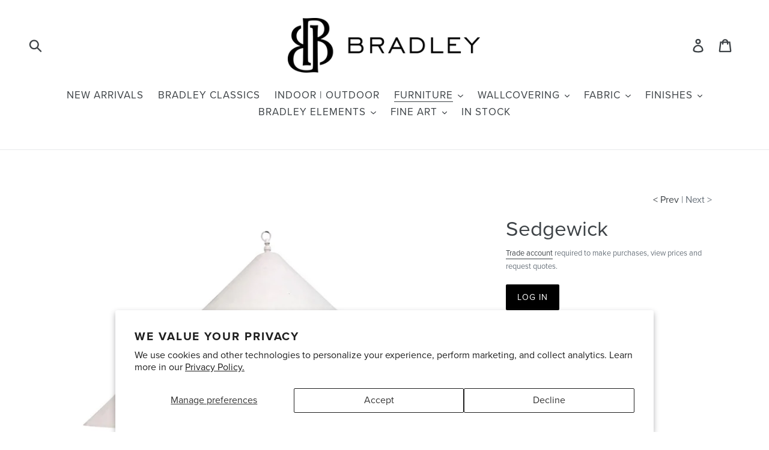

--- FILE ---
content_type: text/html; charset=utf-8
request_url: https://bradleyusa.com/collections/lighting/products/sedgewick-cone-pendant
body_size: 25567
content:
<!doctype html>
<!--[if IE 9]> <html class="ie9 no-js" lang="en"> <![endif]-->
<!--[if (gt IE 9)|!(IE)]><!--> <html class="no-js" lang="en"> <!--<![endif]-->
<head>
  <meta charset="utf-8">
  <meta http-equiv="X-UA-Compatible" content="IE=edge,chrome=1">
  <meta name="viewport" content="width=device-width,initial-scale=1">
  <meta name="pinterest-rich-pin" content="false" />
  <meta name="theme-color" content="#000000">
  <link rel="canonical" href="https://bradleyusa.com/products/sedgewick-cone-pendant"><link rel="shortcut icon" href="//bradleyusa.com/cdn/shop/files/bradley-logo-mark-2k_32x32.png?v=1614755566" type="image/png"><title>Sedgewick
&ndash; Bradley USA</title>
      <meta name="description" content="Cone Pendant Light Handcrafted in the USA    configured as shown 28DIA | 14H Finish: White Cement - Matte  Detail: 3&#39; of Raw Brass chain and matching canopy Customize with Black, Brass, Silver, Gold, or White chain and matching canopy Additional chain available for upcharge UL testing available upon request Indoor use ">
    
  <!-- /snippets/social-meta-tags.liquid -->




<meta property="og:site_name" content="Bradley USA">
<meta property="og:url" content="https://bradleyusa.com/products/sedgewick-cone-pendant">
<meta property="og:title" content="Sedgewick">
<meta property="og:type" content="product">
<meta property="og:description" content="Cone Pendant Light Handcrafted in the USA    configured as shown 28DIA | 14H Finish: White Cement - Matte  Detail: 3&#39; of Raw Brass chain and matching canopy Customize with Black, Brass, Silver, Gold, or White chain and matching canopy Additional chain available for upcharge UL testing available upon request Indoor use ">

<meta property="og:image" content="http://bradleyusa.com/cdn/shop/products/SEDGEWICK_WEB-1024x1024_1024x1024_2x_1024x1024_2x_28d539a4-4d74-4f1a-b385-4e4c5b782af7_1200x1200.jpg?v=1591979718"><meta property="og:image" content="http://bradleyusa.com/cdn/shop/products/Sedgewick_BlackandAllensGold_WEB_57e93c53-18b3-4811-bdb7-be14f5be3685_1200x1200.jpg?v=1600893617">
<meta property="og:image:secure_url" content="https://bradleyusa.com/cdn/shop/products/SEDGEWICK_WEB-1024x1024_1024x1024_2x_1024x1024_2x_28d539a4-4d74-4f1a-b385-4e4c5b782af7_1200x1200.jpg?v=1591979718"><meta property="og:image:secure_url" content="https://bradleyusa.com/cdn/shop/products/Sedgewick_BlackandAllensGold_WEB_57e93c53-18b3-4811-bdb7-be14f5be3685_1200x1200.jpg?v=1600893617">


<meta name="twitter:card" content="summary_large_image">
<meta name="twitter:title" content="Sedgewick">
<meta name="twitter:description" content="Cone Pendant Light Handcrafted in the USA    configured as shown 28DIA | 14H Finish: White Cement - Matte  Detail: 3&#39; of Raw Brass chain and matching canopy Customize with Black, Brass, Silver, Gold, or White chain and matching canopy Additional chain available for upcharge UL testing available upon request Indoor use ">

  
  <link href="//bradleyusa.com/cdn/shop/t/18/assets/basscss.css?v=70830736960710312821686955519" rel="stylesheet" type="text/css" media="all" />
  <link href="//bradleyusa.com/cdn/shop/t/18/assets/theme.scss.css?v=3209579029750270621759333032" rel="stylesheet" type="text/css" media="all" />
  <link href="//bradleyusa.com/cdn/shop/t/18/assets/print.scss.css?v=181558331221762549791686955519" rel="stylesheet" type="text/css" media="all" />

  <script>
    var theme = {
      strings: {
        addToCart: "Add to cart",
        soldOut: "Sold out",
        unavailable: "Unavailable",
        showMore: "Show More",
        showLess: "Show Less",
        addressError: "Error looking up that address",
        addressNoResults: "No results for that address",
        addressQueryLimit: "You have exceeded the Google API usage limit. Consider upgrading to a \u003ca href=\"https:\/\/developers.google.com\/maps\/premium\/usage-limits\"\u003ePremium Plan\u003c\/a\u003e.",
        authError: "There was a problem authenticating your Google Maps account.",
        newWindow: "Opens in a new window.",
        external: "Opens external website.",
        newWindowExternal: "Opens external website in a new window."
      },
      moneyFormat: "$ {{amount}}"
    }

    document.documentElement.className = document.documentElement.className.replace('no-js', 'js');
  </script>

  <!--[if (lte IE 9) ]><script src="//bradleyusa.com/cdn/shop/t/18/assets/match-media.min.js?v=22265819453975888031686955519" type="text/javascript"></script><![endif]--><!--[if (gt IE 9)|!(IE)]><!--><script src="//bradleyusa.com/cdn/shop/t/18/assets/lazysizes.js?v=68441465964607740661686955519" async="async"></script><!--<![endif]-->
  <!--[if lte IE 9]><script src="//bradleyusa.com/cdn/shop/t/18/assets/lazysizes.min.js?v=7799"></script><![endif]-->

  <!--[if (gt IE 9)|!(IE)]><!--><script src="//bradleyusa.com/cdn/shop/t/18/assets/vendor.js?v=121857302354663160541686955519" defer="defer"></script><!--<![endif]-->
  <!--[if lte IE 9]><script src="//bradleyusa.com/cdn/shop/t/18/assets/vendor.js?v=121857302354663160541686955519"></script><![endif]-->

  <!--[if (gt IE 9)|!(IE)]><!--><script src="//bradleyusa.com/cdn/shop/t/18/assets/theme.js?v=161950477018278326151686955519" defer="defer"></script><!--<![endif]-->
  <!--[if lte IE 9]><script src="//bradleyusa.com/cdn/shop/t/18/assets/theme.js?v=161950477018278326151686955519"></script><![endif]-->

  <script>window.performance && window.performance.mark && window.performance.mark('shopify.content_for_header.start');</script><meta id="shopify-digital-wallet" name="shopify-digital-wallet" content="/9616454/digital_wallets/dialog">
<meta name="shopify-checkout-api-token" content="c4b6252b0284e156be9cf2aba74ed7ec">
<link rel="alternate" type="application/json+oembed" href="https://bradleyusa.com/products/sedgewick-cone-pendant.oembed">
<script async="async" src="/checkouts/internal/preloads.js?locale=en-US"></script>
<link rel="preconnect" href="https://shop.app" crossorigin="anonymous">
<script async="async" src="https://shop.app/checkouts/internal/preloads.js?locale=en-US&shop_id=9616454" crossorigin="anonymous"></script>
<script id="shopify-features" type="application/json">{"accessToken":"c4b6252b0284e156be9cf2aba74ed7ec","betas":["rich-media-storefront-analytics"],"domain":"bradleyusa.com","predictiveSearch":true,"shopId":9616454,"locale":"en"}</script>
<script>var Shopify = Shopify || {};
Shopify.shop = "bradley-elements.myshopify.com";
Shopify.locale = "en";
Shopify.currency = {"active":"USD","rate":"1.0"};
Shopify.country = "US";
Shopify.theme = {"name":"Bradley - Staging","id":136613396712,"schema_name":"Debut","schema_version":"8.0.0","theme_store_id":null,"role":"main"};
Shopify.theme.handle = "null";
Shopify.theme.style = {"id":null,"handle":null};
Shopify.cdnHost = "bradleyusa.com/cdn";
Shopify.routes = Shopify.routes || {};
Shopify.routes.root = "/";</script>
<script type="module">!function(o){(o.Shopify=o.Shopify||{}).modules=!0}(window);</script>
<script>!function(o){function n(){var o=[];function n(){o.push(Array.prototype.slice.apply(arguments))}return n.q=o,n}var t=o.Shopify=o.Shopify||{};t.loadFeatures=n(),t.autoloadFeatures=n()}(window);</script>
<script>
  window.ShopifyPay = window.ShopifyPay || {};
  window.ShopifyPay.apiHost = "shop.app\/pay";
  window.ShopifyPay.redirectState = null;
</script>
<script id="shop-js-analytics" type="application/json">{"pageType":"product"}</script>
<script defer="defer" async type="module" src="//bradleyusa.com/cdn/shopifycloud/shop-js/modules/v2/client.init-shop-cart-sync_BT-GjEfc.en.esm.js"></script>
<script defer="defer" async type="module" src="//bradleyusa.com/cdn/shopifycloud/shop-js/modules/v2/chunk.common_D58fp_Oc.esm.js"></script>
<script defer="defer" async type="module" src="//bradleyusa.com/cdn/shopifycloud/shop-js/modules/v2/chunk.modal_xMitdFEc.esm.js"></script>
<script type="module">
  await import("//bradleyusa.com/cdn/shopifycloud/shop-js/modules/v2/client.init-shop-cart-sync_BT-GjEfc.en.esm.js");
await import("//bradleyusa.com/cdn/shopifycloud/shop-js/modules/v2/chunk.common_D58fp_Oc.esm.js");
await import("//bradleyusa.com/cdn/shopifycloud/shop-js/modules/v2/chunk.modal_xMitdFEc.esm.js");

  window.Shopify.SignInWithShop?.initShopCartSync?.({"fedCMEnabled":true,"windoidEnabled":true});

</script>
<script>
  window.Shopify = window.Shopify || {};
  if (!window.Shopify.featureAssets) window.Shopify.featureAssets = {};
  window.Shopify.featureAssets['shop-js'] = {"shop-cart-sync":["modules/v2/client.shop-cart-sync_DZOKe7Ll.en.esm.js","modules/v2/chunk.common_D58fp_Oc.esm.js","modules/v2/chunk.modal_xMitdFEc.esm.js"],"init-fed-cm":["modules/v2/client.init-fed-cm_B6oLuCjv.en.esm.js","modules/v2/chunk.common_D58fp_Oc.esm.js","modules/v2/chunk.modal_xMitdFEc.esm.js"],"shop-cash-offers":["modules/v2/client.shop-cash-offers_D2sdYoxE.en.esm.js","modules/v2/chunk.common_D58fp_Oc.esm.js","modules/v2/chunk.modal_xMitdFEc.esm.js"],"shop-login-button":["modules/v2/client.shop-login-button_QeVjl5Y3.en.esm.js","modules/v2/chunk.common_D58fp_Oc.esm.js","modules/v2/chunk.modal_xMitdFEc.esm.js"],"pay-button":["modules/v2/client.pay-button_DXTOsIq6.en.esm.js","modules/v2/chunk.common_D58fp_Oc.esm.js","modules/v2/chunk.modal_xMitdFEc.esm.js"],"shop-button":["modules/v2/client.shop-button_DQZHx9pm.en.esm.js","modules/v2/chunk.common_D58fp_Oc.esm.js","modules/v2/chunk.modal_xMitdFEc.esm.js"],"avatar":["modules/v2/client.avatar_BTnouDA3.en.esm.js"],"init-windoid":["modules/v2/client.init-windoid_CR1B-cfM.en.esm.js","modules/v2/chunk.common_D58fp_Oc.esm.js","modules/v2/chunk.modal_xMitdFEc.esm.js"],"init-shop-for-new-customer-accounts":["modules/v2/client.init-shop-for-new-customer-accounts_C_vY_xzh.en.esm.js","modules/v2/client.shop-login-button_QeVjl5Y3.en.esm.js","modules/v2/chunk.common_D58fp_Oc.esm.js","modules/v2/chunk.modal_xMitdFEc.esm.js"],"init-shop-email-lookup-coordinator":["modules/v2/client.init-shop-email-lookup-coordinator_BI7n9ZSv.en.esm.js","modules/v2/chunk.common_D58fp_Oc.esm.js","modules/v2/chunk.modal_xMitdFEc.esm.js"],"init-shop-cart-sync":["modules/v2/client.init-shop-cart-sync_BT-GjEfc.en.esm.js","modules/v2/chunk.common_D58fp_Oc.esm.js","modules/v2/chunk.modal_xMitdFEc.esm.js"],"shop-toast-manager":["modules/v2/client.shop-toast-manager_DiYdP3xc.en.esm.js","modules/v2/chunk.common_D58fp_Oc.esm.js","modules/v2/chunk.modal_xMitdFEc.esm.js"],"init-customer-accounts":["modules/v2/client.init-customer-accounts_D9ZNqS-Q.en.esm.js","modules/v2/client.shop-login-button_QeVjl5Y3.en.esm.js","modules/v2/chunk.common_D58fp_Oc.esm.js","modules/v2/chunk.modal_xMitdFEc.esm.js"],"init-customer-accounts-sign-up":["modules/v2/client.init-customer-accounts-sign-up_iGw4briv.en.esm.js","modules/v2/client.shop-login-button_QeVjl5Y3.en.esm.js","modules/v2/chunk.common_D58fp_Oc.esm.js","modules/v2/chunk.modal_xMitdFEc.esm.js"],"shop-follow-button":["modules/v2/client.shop-follow-button_CqMgW2wH.en.esm.js","modules/v2/chunk.common_D58fp_Oc.esm.js","modules/v2/chunk.modal_xMitdFEc.esm.js"],"checkout-modal":["modules/v2/client.checkout-modal_xHeaAweL.en.esm.js","modules/v2/chunk.common_D58fp_Oc.esm.js","modules/v2/chunk.modal_xMitdFEc.esm.js"],"shop-login":["modules/v2/client.shop-login_D91U-Q7h.en.esm.js","modules/v2/chunk.common_D58fp_Oc.esm.js","modules/v2/chunk.modal_xMitdFEc.esm.js"],"lead-capture":["modules/v2/client.lead-capture_BJmE1dJe.en.esm.js","modules/v2/chunk.common_D58fp_Oc.esm.js","modules/v2/chunk.modal_xMitdFEc.esm.js"],"payment-terms":["modules/v2/client.payment-terms_Ci9AEqFq.en.esm.js","modules/v2/chunk.common_D58fp_Oc.esm.js","modules/v2/chunk.modal_xMitdFEc.esm.js"]};
</script>
<script>(function() {
  var isLoaded = false;
  function asyncLoad() {
    if (isLoaded) return;
    isLoaded = true;
    var urls = ["https:\/\/shopifycdn.aaawebstore.com\/formbuilder\/appfiles\/aaa_form_builder_script_minify_v1.js?shop=bradley-elements.myshopify.com","https:\/\/instafeed.nfcube.com\/cdn\/2d4ed1e4bd5c29f4877a74cdc0b7593f.js?shop=bradley-elements.myshopify.com","https:\/\/cdn.shopify.com\/s\/files\/1\/0961\/6454\/t\/9\/assets\/globorequestforquote_init.js?shop=bradley-elements.myshopify.com","https:\/\/cdn.shopify.com\/s\/files\/1\/0961\/6454\/t\/9\/assets\/globorequestforquote_init.js?shop=bradley-elements.myshopify.com"];
    for (var i = 0; i < urls.length; i++) {
      var s = document.createElement('script');
      s.type = 'text/javascript';
      s.async = true;
      s.src = urls[i];
      var x = document.getElementsByTagName('script')[0];
      x.parentNode.insertBefore(s, x);
    }
  };
  if(window.attachEvent) {
    window.attachEvent('onload', asyncLoad);
  } else {
    window.addEventListener('load', asyncLoad, false);
  }
})();</script>
<script id="__st">var __st={"a":9616454,"offset":-18000,"reqid":"11581d4a-0eb7-4157-8ca7-ff6141c14357-1769323881","pageurl":"bradleyusa.com\/collections\/lighting\/products\/sedgewick-cone-pendant","u":"31c43303263e","p":"product","rtyp":"product","rid":4681942204495};</script>
<script>window.ShopifyPaypalV4VisibilityTracking = true;</script>
<script id="captcha-bootstrap">!function(){'use strict';const t='contact',e='account',n='new_comment',o=[[t,t],['blogs',n],['comments',n],[t,'customer']],c=[[e,'customer_login'],[e,'guest_login'],[e,'recover_customer_password'],[e,'create_customer']],r=t=>t.map((([t,e])=>`form[action*='/${t}']:not([data-nocaptcha='true']) input[name='form_type'][value='${e}']`)).join(','),a=t=>()=>t?[...document.querySelectorAll(t)].map((t=>t.form)):[];function s(){const t=[...o],e=r(t);return a(e)}const i='password',u='form_key',d=['recaptcha-v3-token','g-recaptcha-response','h-captcha-response',i],f=()=>{try{return window.sessionStorage}catch{return}},m='__shopify_v',_=t=>t.elements[u];function p(t,e,n=!1){try{const o=window.sessionStorage,c=JSON.parse(o.getItem(e)),{data:r}=function(t){const{data:e,action:n}=t;return t[m]||n?{data:e,action:n}:{data:t,action:n}}(c);for(const[e,n]of Object.entries(r))t.elements[e]&&(t.elements[e].value=n);n&&o.removeItem(e)}catch(o){console.error('form repopulation failed',{error:o})}}const l='form_type',E='cptcha';function T(t){t.dataset[E]=!0}const w=window,h=w.document,L='Shopify',v='ce_forms',y='captcha';let A=!1;((t,e)=>{const n=(g='f06e6c50-85a8-45c8-87d0-21a2b65856fe',I='https://cdn.shopify.com/shopifycloud/storefront-forms-hcaptcha/ce_storefront_forms_captcha_hcaptcha.v1.5.2.iife.js',D={infoText:'Protected by hCaptcha',privacyText:'Privacy',termsText:'Terms'},(t,e,n)=>{const o=w[L][v],c=o.bindForm;if(c)return c(t,g,e,D).then(n);var r;o.q.push([[t,g,e,D],n]),r=I,A||(h.body.append(Object.assign(h.createElement('script'),{id:'captcha-provider',async:!0,src:r})),A=!0)});var g,I,D;w[L]=w[L]||{},w[L][v]=w[L][v]||{},w[L][v].q=[],w[L][y]=w[L][y]||{},w[L][y].protect=function(t,e){n(t,void 0,e),T(t)},Object.freeze(w[L][y]),function(t,e,n,w,h,L){const[v,y,A,g]=function(t,e,n){const i=e?o:[],u=t?c:[],d=[...i,...u],f=r(d),m=r(i),_=r(d.filter((([t,e])=>n.includes(e))));return[a(f),a(m),a(_),s()]}(w,h,L),I=t=>{const e=t.target;return e instanceof HTMLFormElement?e:e&&e.form},D=t=>v().includes(t);t.addEventListener('submit',(t=>{const e=I(t);if(!e)return;const n=D(e)&&!e.dataset.hcaptchaBound&&!e.dataset.recaptchaBound,o=_(e),c=g().includes(e)&&(!o||!o.value);(n||c)&&t.preventDefault(),c&&!n&&(function(t){try{if(!f())return;!function(t){const e=f();if(!e)return;const n=_(t);if(!n)return;const o=n.value;o&&e.removeItem(o)}(t);const e=Array.from(Array(32),(()=>Math.random().toString(36)[2])).join('');!function(t,e){_(t)||t.append(Object.assign(document.createElement('input'),{type:'hidden',name:u})),t.elements[u].value=e}(t,e),function(t,e){const n=f();if(!n)return;const o=[...t.querySelectorAll(`input[type='${i}']`)].map((({name:t})=>t)),c=[...d,...o],r={};for(const[a,s]of new FormData(t).entries())c.includes(a)||(r[a]=s);n.setItem(e,JSON.stringify({[m]:1,action:t.action,data:r}))}(t,e)}catch(e){console.error('failed to persist form',e)}}(e),e.submit())}));const S=(t,e)=>{t&&!t.dataset[E]&&(n(t,e.some((e=>e===t))),T(t))};for(const o of['focusin','change'])t.addEventListener(o,(t=>{const e=I(t);D(e)&&S(e,y())}));const B=e.get('form_key'),M=e.get(l),P=B&&M;t.addEventListener('DOMContentLoaded',(()=>{const t=y();if(P)for(const e of t)e.elements[l].value===M&&p(e,B);[...new Set([...A(),...v().filter((t=>'true'===t.dataset.shopifyCaptcha))])].forEach((e=>S(e,t)))}))}(h,new URLSearchParams(w.location.search),n,t,e,['guest_login'])})(!0,!0)}();</script>
<script integrity="sha256-4kQ18oKyAcykRKYeNunJcIwy7WH5gtpwJnB7kiuLZ1E=" data-source-attribution="shopify.loadfeatures" defer="defer" src="//bradleyusa.com/cdn/shopifycloud/storefront/assets/storefront/load_feature-a0a9edcb.js" crossorigin="anonymous"></script>
<script crossorigin="anonymous" defer="defer" src="//bradleyusa.com/cdn/shopifycloud/storefront/assets/shopify_pay/storefront-65b4c6d7.js?v=20250812"></script>
<script data-source-attribution="shopify.dynamic_checkout.dynamic.init">var Shopify=Shopify||{};Shopify.PaymentButton=Shopify.PaymentButton||{isStorefrontPortableWallets:!0,init:function(){window.Shopify.PaymentButton.init=function(){};var t=document.createElement("script");t.src="https://bradleyusa.com/cdn/shopifycloud/portable-wallets/latest/portable-wallets.en.js",t.type="module",document.head.appendChild(t)}};
</script>
<script data-source-attribution="shopify.dynamic_checkout.buyer_consent">
  function portableWalletsHideBuyerConsent(e){var t=document.getElementById("shopify-buyer-consent"),n=document.getElementById("shopify-subscription-policy-button");t&&n&&(t.classList.add("hidden"),t.setAttribute("aria-hidden","true"),n.removeEventListener("click",e))}function portableWalletsShowBuyerConsent(e){var t=document.getElementById("shopify-buyer-consent"),n=document.getElementById("shopify-subscription-policy-button");t&&n&&(t.classList.remove("hidden"),t.removeAttribute("aria-hidden"),n.addEventListener("click",e))}window.Shopify?.PaymentButton&&(window.Shopify.PaymentButton.hideBuyerConsent=portableWalletsHideBuyerConsent,window.Shopify.PaymentButton.showBuyerConsent=portableWalletsShowBuyerConsent);
</script>
<script data-source-attribution="shopify.dynamic_checkout.cart.bootstrap">document.addEventListener("DOMContentLoaded",(function(){function t(){return document.querySelector("shopify-accelerated-checkout-cart, shopify-accelerated-checkout")}if(t())Shopify.PaymentButton.init();else{new MutationObserver((function(e,n){t()&&(Shopify.PaymentButton.init(),n.disconnect())})).observe(document.body,{childList:!0,subtree:!0})}}));
</script>
<script id='scb4127' type='text/javascript' async='' src='https://bradleyusa.com/cdn/shopifycloud/privacy-banner/storefront-banner.js'></script><link id="shopify-accelerated-checkout-styles" rel="stylesheet" media="screen" href="https://bradleyusa.com/cdn/shopifycloud/portable-wallets/latest/accelerated-checkout-backwards-compat.css" crossorigin="anonymous">
<style id="shopify-accelerated-checkout-cart">
        #shopify-buyer-consent {
  margin-top: 1em;
  display: inline-block;
  width: 100%;
}

#shopify-buyer-consent.hidden {
  display: none;
}

#shopify-subscription-policy-button {
  background: none;
  border: none;
  padding: 0;
  text-decoration: underline;
  font-size: inherit;
  cursor: pointer;
}

#shopify-subscription-policy-button::before {
  box-shadow: none;
}

      </style>

<script>window.performance && window.performance.mark && window.performance.mark('shopify.content_for_header.end');</script>
  <link rel="stylesheet" href="https://use.typekit.net/sjy7odr.css">
<div id="shopify-section-filter-menu-settings" class="shopify-section"><style type="text/css">
/*  Filter Menu Color and Image Section CSS */</style>
<link href="//bradleyusa.com/cdn/shop/t/18/assets/filter-menu.scss.css?v=110595504338983624881698433520" rel="stylesheet" type="text/css" media="all" />
<script src="//bradleyusa.com/cdn/shop/t/18/assets/filter-menu.js?v=154541766503576895261686955519" type="text/javascript"></script>





</div>
	<link href="//bradleyusa.com/cdn/shop/t/18/assets/globorequestforquote.css?v=147310610232889117381686955519" rel="stylesheet" type="text/css" media="all" /><script src="//bradleyusa.com/cdn/shop/t/18/assets/globorequestforquote_params.js?v=148408552846766835231686955519" type="text/javascript"></script><script type="text/javascript">var GRFQConfigs = GRFQConfigs || {};GRFQConfigs.customer = {'id': '','email': '','name': ''};GRFQConfigs.product = {"id":4681942204495,"title":"Sedgewick","handle":"sedgewick-cone-pendant","description":"\u003cdiv\u003e\n\u003cmeta charset=\"utf-8\"\u003e\n\u003ch2\u003eCone Pendant Light\u003c\/h2\u003e\n\u003cp\u003e\u003cem\u003eHandcrafted in the USA  \u003c\/em\u003e\u003cem\u003e \u003c\/em\u003e\u003c\/p\u003e\n\u003cdiv\u003econfigured as shown\u003c\/div\u003e\n\u003cdiv\u003e\n\u003cul\u003e\n\u003cli\u003e28DIA | 14H\u003c\/li\u003e\n\u003cli\u003eFinish: White Cement - Matte \u003c\/li\u003e\n\u003cli\u003eDetail: 3' of Raw Brass chain and matching canopy\u003c\/li\u003e\n\u003cli\u003eCustomize with Black, Brass, Silver, Gold, or White chain and matching canopy\u003c\/li\u003e\n\u003cli\u003eAdditional chain available for upcharge\u003c\/li\u003e\n\u003cli\u003eUL testing available upon request\u003c\/li\u003e\n\u003cli\u003eIndoor use only\u003c\/li\u003e\n\u003cli\u003eHospitality pricing available\u003c\/li\u003e\n\u003cli\u003eLead Time: 8-14 weeks\u003c\/li\u003e\n\u003cli\u003e\u003cspan style=\"color: #b3b3b3;\"\u003e1012\u003c\/span\u003e\u003c\/li\u003e\n\u003c\/ul\u003e\n\u003cmeta charset=\"utf-8\"\u003e\n\u003cp\u003e\u003ca href=\"https:\/\/cdn.shopify.com\/s\/files\/1\/0961\/6454\/files\/Sedgewick_Tearsheet.pdf?v=1556818444\" class=\"btn btn--small\" target=\"_blank\"\u003eTear Sheet\u003c\/a\u003e\u003c\/p\u003e\n\u003c\/div\u003e\n\u003c\/div\u003e\n\u003cul\u003e\u003c\/ul\u003e\n\u003cspan\u003e\u003c\/span\u003e","published_at":"2021-09-29T12:38:37-04:00","created_at":"2020-06-12T12:28:37-04:00","vendor":"Bradley USA","type":"Furniture","tags":["bradley-usa","chandeliers-pendants","furniture","lighting"],"price":195000,"price_min":195000,"price_max":389000,"available":true,"price_varies":true,"compare_at_price":null,"compare_at_price_min":0,"compare_at_price_max":0,"compare_at_price_varies":false,"variants":[{"id":32337933893711,"title":"28 dia x 14\"h \/ Level A","option1":"28 dia x 14\"h","option2":"Level A","option3":null,"sku":null,"requires_shipping":true,"taxable":false,"featured_image":null,"available":true,"name":"Sedgewick - 28 dia x 14\"h \/ Level A","public_title":"28 dia x 14\"h \/ Level A","options":["28 dia x 14\"h","Level A"],"price":255000,"weight":0,"compare_at_price":null,"inventory_quantity":0,"inventory_management":null,"inventory_policy":"deny","barcode":null,"requires_selling_plan":false,"selling_plan_allocations":[]},{"id":32337933926479,"title":"18 dia x 9\"h \/ Level A","option1":"18 dia x 9\"h","option2":"Level A","option3":null,"sku":null,"requires_shipping":true,"taxable":false,"featured_image":null,"available":true,"name":"Sedgewick - 18 dia x 9\"h \/ Level A","public_title":"18 dia x 9\"h \/ Level A","options":["18 dia x 9\"h","Level A"],"price":195000,"weight":0,"compare_at_price":null,"inventory_quantity":0,"inventory_management":null,"inventory_policy":"deny","barcode":null,"requires_selling_plan":false,"selling_plan_allocations":[]},{"id":32337933959247,"title":"24 dia x 12\"h \/ Level A","option1":"24 dia x 12\"h","option2":"Level A","option3":null,"sku":null,"requires_shipping":true,"taxable":false,"featured_image":null,"available":true,"name":"Sedgewick - 24 dia x 12\"h \/ Level A","public_title":"24 dia x 12\"h \/ Level A","options":["24 dia x 12\"h","Level A"],"price":232000,"weight":0,"compare_at_price":null,"inventory_quantity":0,"inventory_management":null,"inventory_policy":"deny","barcode":null,"requires_selling_plan":false,"selling_plan_allocations":[]},{"id":32337933992015,"title":"36 dia x 18\"h \/ Level A","option1":"36 dia x 18\"h","option2":"Level A","option3":null,"sku":null,"requires_shipping":true,"taxable":false,"featured_image":null,"available":true,"name":"Sedgewick - 36 dia x 18\"h \/ Level A","public_title":"36 dia x 18\"h \/ Level A","options":["36 dia x 18\"h","Level A"],"price":345000,"weight":0,"compare_at_price":null,"inventory_quantity":0,"inventory_management":null,"inventory_policy":"deny","barcode":null,"requires_selling_plan":false,"selling_plan_allocations":[]},{"id":32338040946767,"title":"42 dia x 20\"h \/ Level A","option1":"42 dia x 20\"h","option2":"Level A","option3":null,"sku":"","requires_shipping":true,"taxable":false,"featured_image":null,"available":true,"name":"Sedgewick - 42 dia x 20\"h \/ Level A","public_title":"42 dia x 20\"h \/ Level A","options":["42 dia x 20\"h","Level A"],"price":389000,"weight":0,"compare_at_price":null,"inventory_quantity":0,"inventory_management":null,"inventory_policy":"deny","barcode":"","requires_selling_plan":false,"selling_plan_allocations":[]}],"images":["\/\/bradleyusa.com\/cdn\/shop\/products\/SEDGEWICK_WEB-1024x1024_1024x1024_2x_1024x1024_2x_28d539a4-4d74-4f1a-b385-4e4c5b782af7.jpg?v=1591979718","\/\/bradleyusa.com\/cdn\/shop\/products\/Sedgewick_BlackandAllensGold_WEB_57e93c53-18b3-4811-bdb7-be14f5be3685.jpg?v=1600893617"],"featured_image":"\/\/bradleyusa.com\/cdn\/shop\/products\/SEDGEWICK_WEB-1024x1024_1024x1024_2x_1024x1024_2x_28d539a4-4d74-4f1a-b385-4e4c5b782af7.jpg?v=1591979718","options":["Size","Finish"],"media":[{"alt":null,"id":7259263434831,"position":1,"preview_image":{"aspect_ratio":1.0,"height":2048,"width":2048,"src":"\/\/bradleyusa.com\/cdn\/shop\/products\/SEDGEWICK_WEB-1024x1024_1024x1024_2x_1024x1024_2x_28d539a4-4d74-4f1a-b385-4e4c5b782af7.jpg?v=1591979718"},"aspect_ratio":1.0,"height":2048,"media_type":"image","src":"\/\/bradleyusa.com\/cdn\/shop\/products\/SEDGEWICK_WEB-1024x1024_1024x1024_2x_1024x1024_2x_28d539a4-4d74-4f1a-b385-4e4c5b782af7.jpg?v=1591979718","width":2048},{"alt":null,"id":7868242329679,"position":2,"preview_image":{"aspect_ratio":1.0,"height":1200,"width":1200,"src":"\/\/bradleyusa.com\/cdn\/shop\/products\/Sedgewick_BlackandAllensGold_WEB_57e93c53-18b3-4811-bdb7-be14f5be3685.jpg?v=1600893617"},"aspect_ratio":1.0,"height":1200,"media_type":"image","src":"\/\/bradleyusa.com\/cdn\/shop\/products\/Sedgewick_BlackandAllensGold_WEB_57e93c53-18b3-4811-bdb7-be14f5be3685.jpg?v=1600893617","width":1200}],"requires_selling_plan":false,"selling_plan_groups":[],"content":"\u003cdiv\u003e\n\u003cmeta charset=\"utf-8\"\u003e\n\u003ch2\u003eCone Pendant Light\u003c\/h2\u003e\n\u003cp\u003e\u003cem\u003eHandcrafted in the USA  \u003c\/em\u003e\u003cem\u003e \u003c\/em\u003e\u003c\/p\u003e\n\u003cdiv\u003econfigured as shown\u003c\/div\u003e\n\u003cdiv\u003e\n\u003cul\u003e\n\u003cli\u003e28DIA | 14H\u003c\/li\u003e\n\u003cli\u003eFinish: White Cement - Matte \u003c\/li\u003e\n\u003cli\u003eDetail: 3' of Raw Brass chain and matching canopy\u003c\/li\u003e\n\u003cli\u003eCustomize with Black, Brass, Silver, Gold, or White chain and matching canopy\u003c\/li\u003e\n\u003cli\u003eAdditional chain available for upcharge\u003c\/li\u003e\n\u003cli\u003eUL testing available upon request\u003c\/li\u003e\n\u003cli\u003eIndoor use only\u003c\/li\u003e\n\u003cli\u003eHospitality pricing available\u003c\/li\u003e\n\u003cli\u003eLead Time: 8-14 weeks\u003c\/li\u003e\n\u003cli\u003e\u003cspan style=\"color: #b3b3b3;\"\u003e1012\u003c\/span\u003e\u003c\/li\u003e\n\u003c\/ul\u003e\n\u003cmeta charset=\"utf-8\"\u003e\n\u003cp\u003e\u003ca href=\"https:\/\/cdn.shopify.com\/s\/files\/1\/0961\/6454\/files\/Sedgewick_Tearsheet.pdf?v=1556818444\" class=\"btn btn--small\" target=\"_blank\"\u003eTear Sheet\u003c\/a\u003e\u003c\/p\u003e\n\u003c\/div\u003e\n\u003c\/div\u003e\n\u003cul\u003e\u003c\/ul\u003e\n\u003cspan\u003e\u003c\/span\u003e"};</script><script type="text/javascript" src="//bradleyusa.com/cdn/shop/t/18/assets/globorequestforquote.js?v=93459909526244005121686955519" defer="defer"></script>  <script> if(typeof GRFQConfigs.product['collection'] === 'undefined') GRFQConfigs.product['collection'] = []; GRFQConfigs.product['collection'].push('117005315'); </script>  <script> if(typeof GRFQConfigs.product['collection'] === 'undefined') GRFQConfigs.product['collection'] = []; GRFQConfigs.product['collection'].push('137298563'); </script>  <script> if(typeof GRFQConfigs.product['collection'] === 'undefined') GRFQConfigs.product['collection'] = []; GRFQConfigs.product['collection'].push('474501702'); </script>  <script> if(typeof GRFQConfigs.product['collection'] === 'undefined') GRFQConfigs.product['collection'] = []; GRFQConfigs.product['collection'].push('81242521679'); </script>  <script> if(typeof GRFQConfigs.product['collection'] === 'undefined') GRFQConfigs.product['collection'] = []; GRFQConfigs.product['collection'].push('58055000143'); </script>  <script> if(typeof GRFQConfigs.product['collection'] === 'undefined') GRFQConfigs.product['collection'] = []; GRFQConfigs.product['collection'].push('74321559631'); </script> 
<!--Gem_Page_Header_Script-->
    


<!--End_Gem_Page_Header_Script-->



    

    
  
<!-- BEGIN app block: shopify://apps/gempages-builder/blocks/embed-gp-script-head/20b379d4-1b20-474c-a6ca-665c331919f3 -->














<!-- END app block --><link href="https://monorail-edge.shopifysvc.com" rel="dns-prefetch">
<script>(function(){if ("sendBeacon" in navigator && "performance" in window) {try {var session_token_from_headers = performance.getEntriesByType('navigation')[0].serverTiming.find(x => x.name == '_s').description;} catch {var session_token_from_headers = undefined;}var session_cookie_matches = document.cookie.match(/_shopify_s=([^;]*)/);var session_token_from_cookie = session_cookie_matches && session_cookie_matches.length === 2 ? session_cookie_matches[1] : "";var session_token = session_token_from_headers || session_token_from_cookie || "";function handle_abandonment_event(e) {var entries = performance.getEntries().filter(function(entry) {return /monorail-edge.shopifysvc.com/.test(entry.name);});if (!window.abandonment_tracked && entries.length === 0) {window.abandonment_tracked = true;var currentMs = Date.now();var navigation_start = performance.timing.navigationStart;var payload = {shop_id: 9616454,url: window.location.href,navigation_start,duration: currentMs - navigation_start,session_token,page_type: "product"};window.navigator.sendBeacon("https://monorail-edge.shopifysvc.com/v1/produce", JSON.stringify({schema_id: "online_store_buyer_site_abandonment/1.1",payload: payload,metadata: {event_created_at_ms: currentMs,event_sent_at_ms: currentMs}}));}}window.addEventListener('pagehide', handle_abandonment_event);}}());</script>
<script id="web-pixels-manager-setup">(function e(e,d,r,n,o){if(void 0===o&&(o={}),!Boolean(null===(a=null===(i=window.Shopify)||void 0===i?void 0:i.analytics)||void 0===a?void 0:a.replayQueue)){var i,a;window.Shopify=window.Shopify||{};var t=window.Shopify;t.analytics=t.analytics||{};var s=t.analytics;s.replayQueue=[],s.publish=function(e,d,r){return s.replayQueue.push([e,d,r]),!0};try{self.performance.mark("wpm:start")}catch(e){}var l=function(){var e={modern:/Edge?\/(1{2}[4-9]|1[2-9]\d|[2-9]\d{2}|\d{4,})\.\d+(\.\d+|)|Firefox\/(1{2}[4-9]|1[2-9]\d|[2-9]\d{2}|\d{4,})\.\d+(\.\d+|)|Chrom(ium|e)\/(9{2}|\d{3,})\.\d+(\.\d+|)|(Maci|X1{2}).+ Version\/(15\.\d+|(1[6-9]|[2-9]\d|\d{3,})\.\d+)([,.]\d+|)( \(\w+\)|)( Mobile\/\w+|) Safari\/|Chrome.+OPR\/(9{2}|\d{3,})\.\d+\.\d+|(CPU[ +]OS|iPhone[ +]OS|CPU[ +]iPhone|CPU IPhone OS|CPU iPad OS)[ +]+(15[._]\d+|(1[6-9]|[2-9]\d|\d{3,})[._]\d+)([._]\d+|)|Android:?[ /-](13[3-9]|1[4-9]\d|[2-9]\d{2}|\d{4,})(\.\d+|)(\.\d+|)|Android.+Firefox\/(13[5-9]|1[4-9]\d|[2-9]\d{2}|\d{4,})\.\d+(\.\d+|)|Android.+Chrom(ium|e)\/(13[3-9]|1[4-9]\d|[2-9]\d{2}|\d{4,})\.\d+(\.\d+|)|SamsungBrowser\/([2-9]\d|\d{3,})\.\d+/,legacy:/Edge?\/(1[6-9]|[2-9]\d|\d{3,})\.\d+(\.\d+|)|Firefox\/(5[4-9]|[6-9]\d|\d{3,})\.\d+(\.\d+|)|Chrom(ium|e)\/(5[1-9]|[6-9]\d|\d{3,})\.\d+(\.\d+|)([\d.]+$|.*Safari\/(?![\d.]+ Edge\/[\d.]+$))|(Maci|X1{2}).+ Version\/(10\.\d+|(1[1-9]|[2-9]\d|\d{3,})\.\d+)([,.]\d+|)( \(\w+\)|)( Mobile\/\w+|) Safari\/|Chrome.+OPR\/(3[89]|[4-9]\d|\d{3,})\.\d+\.\d+|(CPU[ +]OS|iPhone[ +]OS|CPU[ +]iPhone|CPU IPhone OS|CPU iPad OS)[ +]+(10[._]\d+|(1[1-9]|[2-9]\d|\d{3,})[._]\d+)([._]\d+|)|Android:?[ /-](13[3-9]|1[4-9]\d|[2-9]\d{2}|\d{4,})(\.\d+|)(\.\d+|)|Mobile Safari.+OPR\/([89]\d|\d{3,})\.\d+\.\d+|Android.+Firefox\/(13[5-9]|1[4-9]\d|[2-9]\d{2}|\d{4,})\.\d+(\.\d+|)|Android.+Chrom(ium|e)\/(13[3-9]|1[4-9]\d|[2-9]\d{2}|\d{4,})\.\d+(\.\d+|)|Android.+(UC? ?Browser|UCWEB|U3)[ /]?(15\.([5-9]|\d{2,})|(1[6-9]|[2-9]\d|\d{3,})\.\d+)\.\d+|SamsungBrowser\/(5\.\d+|([6-9]|\d{2,})\.\d+)|Android.+MQ{2}Browser\/(14(\.(9|\d{2,})|)|(1[5-9]|[2-9]\d|\d{3,})(\.\d+|))(\.\d+|)|K[Aa][Ii]OS\/(3\.\d+|([4-9]|\d{2,})\.\d+)(\.\d+|)/},d=e.modern,r=e.legacy,n=navigator.userAgent;return n.match(d)?"modern":n.match(r)?"legacy":"unknown"}(),u="modern"===l?"modern":"legacy",c=(null!=n?n:{modern:"",legacy:""})[u],f=function(e){return[e.baseUrl,"/wpm","/b",e.hashVersion,"modern"===e.buildTarget?"m":"l",".js"].join("")}({baseUrl:d,hashVersion:r,buildTarget:u}),m=function(e){var d=e.version,r=e.bundleTarget,n=e.surface,o=e.pageUrl,i=e.monorailEndpoint;return{emit:function(e){var a=e.status,t=e.errorMsg,s=(new Date).getTime(),l=JSON.stringify({metadata:{event_sent_at_ms:s},events:[{schema_id:"web_pixels_manager_load/3.1",payload:{version:d,bundle_target:r,page_url:o,status:a,surface:n,error_msg:t},metadata:{event_created_at_ms:s}}]});if(!i)return console&&console.warn&&console.warn("[Web Pixels Manager] No Monorail endpoint provided, skipping logging."),!1;try{return self.navigator.sendBeacon.bind(self.navigator)(i,l)}catch(e){}var u=new XMLHttpRequest;try{return u.open("POST",i,!0),u.setRequestHeader("Content-Type","text/plain"),u.send(l),!0}catch(e){return console&&console.warn&&console.warn("[Web Pixels Manager] Got an unhandled error while logging to Monorail."),!1}}}}({version:r,bundleTarget:l,surface:e.surface,pageUrl:self.location.href,monorailEndpoint:e.monorailEndpoint});try{o.browserTarget=l,function(e){var d=e.src,r=e.async,n=void 0===r||r,o=e.onload,i=e.onerror,a=e.sri,t=e.scriptDataAttributes,s=void 0===t?{}:t,l=document.createElement("script"),u=document.querySelector("head"),c=document.querySelector("body");if(l.async=n,l.src=d,a&&(l.integrity=a,l.crossOrigin="anonymous"),s)for(var f in s)if(Object.prototype.hasOwnProperty.call(s,f))try{l.dataset[f]=s[f]}catch(e){}if(o&&l.addEventListener("load",o),i&&l.addEventListener("error",i),u)u.appendChild(l);else{if(!c)throw new Error("Did not find a head or body element to append the script");c.appendChild(l)}}({src:f,async:!0,onload:function(){if(!function(){var e,d;return Boolean(null===(d=null===(e=window.Shopify)||void 0===e?void 0:e.analytics)||void 0===d?void 0:d.initialized)}()){var d=window.webPixelsManager.init(e)||void 0;if(d){var r=window.Shopify.analytics;r.replayQueue.forEach((function(e){var r=e[0],n=e[1],o=e[2];d.publishCustomEvent(r,n,o)})),r.replayQueue=[],r.publish=d.publishCustomEvent,r.visitor=d.visitor,r.initialized=!0}}},onerror:function(){return m.emit({status:"failed",errorMsg:"".concat(f," has failed to load")})},sri:function(e){var d=/^sha384-[A-Za-z0-9+/=]+$/;return"string"==typeof e&&d.test(e)}(c)?c:"",scriptDataAttributes:o}),m.emit({status:"loading"})}catch(e){m.emit({status:"failed",errorMsg:(null==e?void 0:e.message)||"Unknown error"})}}})({shopId: 9616454,storefrontBaseUrl: "https://bradleyusa.com",extensionsBaseUrl: "https://extensions.shopifycdn.com/cdn/shopifycloud/web-pixels-manager",monorailEndpoint: "https://monorail-edge.shopifysvc.com/unstable/produce_batch",surface: "storefront-renderer",enabledBetaFlags: ["2dca8a86"],webPixelsConfigList: [{"id":"391381224","configuration":"{\"config\":\"{\\\"pixel_id\\\":\\\"G-1MMTJ7C30R\\\",\\\"gtag_events\\\":[{\\\"type\\\":\\\"purchase\\\",\\\"action_label\\\":\\\"G-1MMTJ7C30R\\\"},{\\\"type\\\":\\\"page_view\\\",\\\"action_label\\\":\\\"G-1MMTJ7C30R\\\"},{\\\"type\\\":\\\"view_item\\\",\\\"action_label\\\":\\\"G-1MMTJ7C30R\\\"},{\\\"type\\\":\\\"search\\\",\\\"action_label\\\":\\\"G-1MMTJ7C30R\\\"},{\\\"type\\\":\\\"add_to_cart\\\",\\\"action_label\\\":\\\"G-1MMTJ7C30R\\\"},{\\\"type\\\":\\\"begin_checkout\\\",\\\"action_label\\\":\\\"G-1MMTJ7C30R\\\"},{\\\"type\\\":\\\"add_payment_info\\\",\\\"action_label\\\":\\\"G-1MMTJ7C30R\\\"}],\\\"enable_monitoring_mode\\\":false}\"}","eventPayloadVersion":"v1","runtimeContext":"OPEN","scriptVersion":"b2a88bafab3e21179ed38636efcd8a93","type":"APP","apiClientId":1780363,"privacyPurposes":[],"dataSharingAdjustments":{"protectedCustomerApprovalScopes":["read_customer_address","read_customer_email","read_customer_name","read_customer_personal_data","read_customer_phone"]}},{"id":"77299944","eventPayloadVersion":"v1","runtimeContext":"LAX","scriptVersion":"1","type":"CUSTOM","privacyPurposes":["ANALYTICS"],"name":"Google Analytics tag (migrated)"},{"id":"shopify-app-pixel","configuration":"{}","eventPayloadVersion":"v1","runtimeContext":"STRICT","scriptVersion":"0450","apiClientId":"shopify-pixel","type":"APP","privacyPurposes":["ANALYTICS","MARKETING"]},{"id":"shopify-custom-pixel","eventPayloadVersion":"v1","runtimeContext":"LAX","scriptVersion":"0450","apiClientId":"shopify-pixel","type":"CUSTOM","privacyPurposes":["ANALYTICS","MARKETING"]}],isMerchantRequest: false,initData: {"shop":{"name":"Bradley USA","paymentSettings":{"currencyCode":"USD"},"myshopifyDomain":"bradley-elements.myshopify.com","countryCode":"US","storefrontUrl":"https:\/\/bradleyusa.com"},"customer":null,"cart":null,"checkout":null,"productVariants":[{"price":{"amount":2550.0,"currencyCode":"USD"},"product":{"title":"Sedgewick","vendor":"Bradley USA","id":"4681942204495","untranslatedTitle":"Sedgewick","url":"\/products\/sedgewick-cone-pendant","type":"Furniture"},"id":"32337933893711","image":{"src":"\/\/bradleyusa.com\/cdn\/shop\/products\/SEDGEWICK_WEB-1024x1024_1024x1024_2x_1024x1024_2x_28d539a4-4d74-4f1a-b385-4e4c5b782af7.jpg?v=1591979718"},"sku":null,"title":"28 dia x 14\"h \/ Level A","untranslatedTitle":"28 dia x 14\"h \/ Level A"},{"price":{"amount":1950.0,"currencyCode":"USD"},"product":{"title":"Sedgewick","vendor":"Bradley USA","id":"4681942204495","untranslatedTitle":"Sedgewick","url":"\/products\/sedgewick-cone-pendant","type":"Furniture"},"id":"32337933926479","image":{"src":"\/\/bradleyusa.com\/cdn\/shop\/products\/SEDGEWICK_WEB-1024x1024_1024x1024_2x_1024x1024_2x_28d539a4-4d74-4f1a-b385-4e4c5b782af7.jpg?v=1591979718"},"sku":null,"title":"18 dia x 9\"h \/ Level A","untranslatedTitle":"18 dia x 9\"h \/ Level A"},{"price":{"amount":2320.0,"currencyCode":"USD"},"product":{"title":"Sedgewick","vendor":"Bradley USA","id":"4681942204495","untranslatedTitle":"Sedgewick","url":"\/products\/sedgewick-cone-pendant","type":"Furniture"},"id":"32337933959247","image":{"src":"\/\/bradleyusa.com\/cdn\/shop\/products\/SEDGEWICK_WEB-1024x1024_1024x1024_2x_1024x1024_2x_28d539a4-4d74-4f1a-b385-4e4c5b782af7.jpg?v=1591979718"},"sku":null,"title":"24 dia x 12\"h \/ Level A","untranslatedTitle":"24 dia x 12\"h \/ Level A"},{"price":{"amount":3450.0,"currencyCode":"USD"},"product":{"title":"Sedgewick","vendor":"Bradley USA","id":"4681942204495","untranslatedTitle":"Sedgewick","url":"\/products\/sedgewick-cone-pendant","type":"Furniture"},"id":"32337933992015","image":{"src":"\/\/bradleyusa.com\/cdn\/shop\/products\/SEDGEWICK_WEB-1024x1024_1024x1024_2x_1024x1024_2x_28d539a4-4d74-4f1a-b385-4e4c5b782af7.jpg?v=1591979718"},"sku":null,"title":"36 dia x 18\"h \/ Level A","untranslatedTitle":"36 dia x 18\"h \/ Level A"},{"price":{"amount":3890.0,"currencyCode":"USD"},"product":{"title":"Sedgewick","vendor":"Bradley USA","id":"4681942204495","untranslatedTitle":"Sedgewick","url":"\/products\/sedgewick-cone-pendant","type":"Furniture"},"id":"32338040946767","image":{"src":"\/\/bradleyusa.com\/cdn\/shop\/products\/SEDGEWICK_WEB-1024x1024_1024x1024_2x_1024x1024_2x_28d539a4-4d74-4f1a-b385-4e4c5b782af7.jpg?v=1591979718"},"sku":"","title":"42 dia x 20\"h \/ Level A","untranslatedTitle":"42 dia x 20\"h \/ Level A"}],"purchasingCompany":null},},"https://bradleyusa.com/cdn","fcfee988w5aeb613cpc8e4bc33m6693e112",{"modern":"","legacy":""},{"shopId":"9616454","storefrontBaseUrl":"https:\/\/bradleyusa.com","extensionBaseUrl":"https:\/\/extensions.shopifycdn.com\/cdn\/shopifycloud\/web-pixels-manager","surface":"storefront-renderer","enabledBetaFlags":"[\"2dca8a86\"]","isMerchantRequest":"false","hashVersion":"fcfee988w5aeb613cpc8e4bc33m6693e112","publish":"custom","events":"[[\"page_viewed\",{}],[\"product_viewed\",{\"productVariant\":{\"price\":{\"amount\":2550.0,\"currencyCode\":\"USD\"},\"product\":{\"title\":\"Sedgewick\",\"vendor\":\"Bradley USA\",\"id\":\"4681942204495\",\"untranslatedTitle\":\"Sedgewick\",\"url\":\"\/products\/sedgewick-cone-pendant\",\"type\":\"Furniture\"},\"id\":\"32337933893711\",\"image\":{\"src\":\"\/\/bradleyusa.com\/cdn\/shop\/products\/SEDGEWICK_WEB-1024x1024_1024x1024_2x_1024x1024_2x_28d539a4-4d74-4f1a-b385-4e4c5b782af7.jpg?v=1591979718\"},\"sku\":null,\"title\":\"28 dia x 14\\\"h \/ Level A\",\"untranslatedTitle\":\"28 dia x 14\\\"h \/ Level A\"}}]]"});</script><script>
  window.ShopifyAnalytics = window.ShopifyAnalytics || {};
  window.ShopifyAnalytics.meta = window.ShopifyAnalytics.meta || {};
  window.ShopifyAnalytics.meta.currency = 'USD';
  var meta = {"product":{"id":4681942204495,"gid":"gid:\/\/shopify\/Product\/4681942204495","vendor":"Bradley USA","type":"Furniture","handle":"sedgewick-cone-pendant","variants":[{"id":32337933893711,"price":255000,"name":"Sedgewick - 28 dia x 14\"h \/ Level A","public_title":"28 dia x 14\"h \/ Level A","sku":null},{"id":32337933926479,"price":195000,"name":"Sedgewick - 18 dia x 9\"h \/ Level A","public_title":"18 dia x 9\"h \/ Level A","sku":null},{"id":32337933959247,"price":232000,"name":"Sedgewick - 24 dia x 12\"h \/ Level A","public_title":"24 dia x 12\"h \/ Level A","sku":null},{"id":32337933992015,"price":345000,"name":"Sedgewick - 36 dia x 18\"h \/ Level A","public_title":"36 dia x 18\"h \/ Level A","sku":null},{"id":32338040946767,"price":389000,"name":"Sedgewick - 42 dia x 20\"h \/ Level A","public_title":"42 dia x 20\"h \/ Level A","sku":""}],"remote":false},"page":{"pageType":"product","resourceType":"product","resourceId":4681942204495,"requestId":"11581d4a-0eb7-4157-8ca7-ff6141c14357-1769323881"}};
  for (var attr in meta) {
    window.ShopifyAnalytics.meta[attr] = meta[attr];
  }
</script>
<script class="analytics">
  (function () {
    var customDocumentWrite = function(content) {
      var jquery = null;

      if (window.jQuery) {
        jquery = window.jQuery;
      } else if (window.Checkout && window.Checkout.$) {
        jquery = window.Checkout.$;
      }

      if (jquery) {
        jquery('body').append(content);
      }
    };

    var hasLoggedConversion = function(token) {
      if (token) {
        return document.cookie.indexOf('loggedConversion=' + token) !== -1;
      }
      return false;
    }

    var setCookieIfConversion = function(token) {
      if (token) {
        var twoMonthsFromNow = new Date(Date.now());
        twoMonthsFromNow.setMonth(twoMonthsFromNow.getMonth() + 2);

        document.cookie = 'loggedConversion=' + token + '; expires=' + twoMonthsFromNow;
      }
    }

    var trekkie = window.ShopifyAnalytics.lib = window.trekkie = window.trekkie || [];
    if (trekkie.integrations) {
      return;
    }
    trekkie.methods = [
      'identify',
      'page',
      'ready',
      'track',
      'trackForm',
      'trackLink'
    ];
    trekkie.factory = function(method) {
      return function() {
        var args = Array.prototype.slice.call(arguments);
        args.unshift(method);
        trekkie.push(args);
        return trekkie;
      };
    };
    for (var i = 0; i < trekkie.methods.length; i++) {
      var key = trekkie.methods[i];
      trekkie[key] = trekkie.factory(key);
    }
    trekkie.load = function(config) {
      trekkie.config = config || {};
      trekkie.config.initialDocumentCookie = document.cookie;
      var first = document.getElementsByTagName('script')[0];
      var script = document.createElement('script');
      script.type = 'text/javascript';
      script.onerror = function(e) {
        var scriptFallback = document.createElement('script');
        scriptFallback.type = 'text/javascript';
        scriptFallback.onerror = function(error) {
                var Monorail = {
      produce: function produce(monorailDomain, schemaId, payload) {
        var currentMs = new Date().getTime();
        var event = {
          schema_id: schemaId,
          payload: payload,
          metadata: {
            event_created_at_ms: currentMs,
            event_sent_at_ms: currentMs
          }
        };
        return Monorail.sendRequest("https://" + monorailDomain + "/v1/produce", JSON.stringify(event));
      },
      sendRequest: function sendRequest(endpointUrl, payload) {
        // Try the sendBeacon API
        if (window && window.navigator && typeof window.navigator.sendBeacon === 'function' && typeof window.Blob === 'function' && !Monorail.isIos12()) {
          var blobData = new window.Blob([payload], {
            type: 'text/plain'
          });

          if (window.navigator.sendBeacon(endpointUrl, blobData)) {
            return true;
          } // sendBeacon was not successful

        } // XHR beacon

        var xhr = new XMLHttpRequest();

        try {
          xhr.open('POST', endpointUrl);
          xhr.setRequestHeader('Content-Type', 'text/plain');
          xhr.send(payload);
        } catch (e) {
          console.log(e);
        }

        return false;
      },
      isIos12: function isIos12() {
        return window.navigator.userAgent.lastIndexOf('iPhone; CPU iPhone OS 12_') !== -1 || window.navigator.userAgent.lastIndexOf('iPad; CPU OS 12_') !== -1;
      }
    };
    Monorail.produce('monorail-edge.shopifysvc.com',
      'trekkie_storefront_load_errors/1.1',
      {shop_id: 9616454,
      theme_id: 136613396712,
      app_name: "storefront",
      context_url: window.location.href,
      source_url: "//bradleyusa.com/cdn/s/trekkie.storefront.8d95595f799fbf7e1d32231b9a28fd43b70c67d3.min.js"});

        };
        scriptFallback.async = true;
        scriptFallback.src = '//bradleyusa.com/cdn/s/trekkie.storefront.8d95595f799fbf7e1d32231b9a28fd43b70c67d3.min.js';
        first.parentNode.insertBefore(scriptFallback, first);
      };
      script.async = true;
      script.src = '//bradleyusa.com/cdn/s/trekkie.storefront.8d95595f799fbf7e1d32231b9a28fd43b70c67d3.min.js';
      first.parentNode.insertBefore(script, first);
    };
    trekkie.load(
      {"Trekkie":{"appName":"storefront","development":false,"defaultAttributes":{"shopId":9616454,"isMerchantRequest":null,"themeId":136613396712,"themeCityHash":"8183174043246834146","contentLanguage":"en","currency":"USD","eventMetadataId":"b8963513-f655-49ed-a81a-c30be53a7f6f"},"isServerSideCookieWritingEnabled":true,"monorailRegion":"shop_domain","enabledBetaFlags":["65f19447"]},"Session Attribution":{},"S2S":{"facebookCapiEnabled":false,"source":"trekkie-storefront-renderer","apiClientId":580111}}
    );

    var loaded = false;
    trekkie.ready(function() {
      if (loaded) return;
      loaded = true;

      window.ShopifyAnalytics.lib = window.trekkie;

      var originalDocumentWrite = document.write;
      document.write = customDocumentWrite;
      try { window.ShopifyAnalytics.merchantGoogleAnalytics.call(this); } catch(error) {};
      document.write = originalDocumentWrite;

      window.ShopifyAnalytics.lib.page(null,{"pageType":"product","resourceType":"product","resourceId":4681942204495,"requestId":"11581d4a-0eb7-4157-8ca7-ff6141c14357-1769323881","shopifyEmitted":true});

      var match = window.location.pathname.match(/checkouts\/(.+)\/(thank_you|post_purchase)/)
      var token = match? match[1]: undefined;
      if (!hasLoggedConversion(token)) {
        setCookieIfConversion(token);
        window.ShopifyAnalytics.lib.track("Viewed Product",{"currency":"USD","variantId":32337933893711,"productId":4681942204495,"productGid":"gid:\/\/shopify\/Product\/4681942204495","name":"Sedgewick - 28 dia x 14\"h \/ Level A","price":"2550.00","sku":null,"brand":"Bradley USA","variant":"28 dia x 14\"h \/ Level A","category":"Furniture","nonInteraction":true,"remote":false},undefined,undefined,{"shopifyEmitted":true});
      window.ShopifyAnalytics.lib.track("monorail:\/\/trekkie_storefront_viewed_product\/1.1",{"currency":"USD","variantId":32337933893711,"productId":4681942204495,"productGid":"gid:\/\/shopify\/Product\/4681942204495","name":"Sedgewick - 28 dia x 14\"h \/ Level A","price":"2550.00","sku":null,"brand":"Bradley USA","variant":"28 dia x 14\"h \/ Level A","category":"Furniture","nonInteraction":true,"remote":false,"referer":"https:\/\/bradleyusa.com\/collections\/lighting\/products\/sedgewick-cone-pendant"});
      }
    });


        var eventsListenerScript = document.createElement('script');
        eventsListenerScript.async = true;
        eventsListenerScript.src = "//bradleyusa.com/cdn/shopifycloud/storefront/assets/shop_events_listener-3da45d37.js";
        document.getElementsByTagName('head')[0].appendChild(eventsListenerScript);

})();</script>
  <script>
  if (!window.ga || (window.ga && typeof window.ga !== 'function')) {
    window.ga = function ga() {
      (window.ga.q = window.ga.q || []).push(arguments);
      if (window.Shopify && window.Shopify.analytics && typeof window.Shopify.analytics.publish === 'function') {
        window.Shopify.analytics.publish("ga_stub_called", {}, {sendTo: "google_osp_migration"});
      }
      console.error("Shopify's Google Analytics stub called with:", Array.from(arguments), "\nSee https://help.shopify.com/manual/promoting-marketing/pixels/pixel-migration#google for more information.");
    };
    if (window.Shopify && window.Shopify.analytics && typeof window.Shopify.analytics.publish === 'function') {
      window.Shopify.analytics.publish("ga_stub_initialized", {}, {sendTo: "google_osp_migration"});
    }
  }
</script>
<script
  defer
  src="https://bradleyusa.com/cdn/shopifycloud/perf-kit/shopify-perf-kit-3.0.4.min.js"
  data-application="storefront-renderer"
  data-shop-id="9616454"
  data-render-region="gcp-us-east1"
  data-page-type="product"
  data-theme-instance-id="136613396712"
  data-theme-name="Debut"
  data-theme-version="8.0.0"
  data-monorail-region="shop_domain"
  data-resource-timing-sampling-rate="10"
  data-shs="true"
  data-shs-beacon="true"
  data-shs-export-with-fetch="true"
  data-shs-logs-sample-rate="1"
  data-shs-beacon-endpoint="https://bradleyusa.com/api/collect"
></script>
</head>

<body class="template-product  not-logged-in ">

  <a class="in-page-link visually-hidden skip-link" href="#MainContent">Skip to content</a>

  <div id="SearchDrawer" class="search-bar drawer drawer--top" role="dialog" aria-modal="true" aria-label="Search">
    <div class="search-bar__table">
      <div class="search-bar__table-cell search-bar__form-wrapper">
        <form class="search search-bar__form" action="/search" method="get" role="search">
          <input class="search__input search-bar__input" type="search" name="q" value="" placeholder="Search" aria-label="Search">
          <button class="search-bar__submit search__submit btn--link" type="submit">
            <svg aria-hidden="true" focusable="false" role="presentation" class="icon icon-search" viewBox="0 0 37 40"><path d="M35.6 36l-9.8-9.8c4.1-5.4 3.6-13.2-1.3-18.1-5.4-5.4-14.2-5.4-19.7 0-5.4 5.4-5.4 14.2 0 19.7 2.6 2.6 6.1 4.1 9.8 4.1 3 0 5.9-1 8.3-2.8l9.8 9.8c.4.4.9.6 1.4.6s1-.2 1.4-.6c.9-.9.9-2.1.1-2.9zm-20.9-8.2c-2.6 0-5.1-1-7-2.9-3.9-3.9-3.9-10.1 0-14C9.6 9 12.2 8 14.7 8s5.1 1 7 2.9c3.9 3.9 3.9 10.1 0 14-1.9 1.9-4.4 2.9-7 2.9z"/></svg>
            <span class="icon__fallback-text">Submit</span>
          </button>
        </form>
      </div>
      <div class="search-bar__table-cell text-right">
        <button type="button" class="btn--link search-bar__close js-drawer-close">
          <svg aria-hidden="true" focusable="false" role="presentation" class="icon icon-close" viewBox="0 0 37 40"><path d="M21.3 23l11-11c.8-.8.8-2 0-2.8-.8-.8-2-.8-2.8 0l-11 11-11-11c-.8-.8-2-.8-2.8 0-.8.8-.8 2 0 2.8l11 11-11 11c-.8.8-.8 2 0 2.8.4.4.9.6 1.4.6s1-.2 1.4-.6l11-11 11 11c.4.4.9.6 1.4.6s1-.2 1.4-.6c.8-.8.8-2 0-2.8l-11-11z"/></svg>
          <span class="icon__fallback-text">Close search</span>
        </button>
      </div>
    </div>
  </div>

  <div id="shopify-section-header" class="shopify-section">
  <style>
    
      .site-header__logo-image {
        max-width: 320px;
      }
    

    
  </style>


<div data-section-id="header" data-section-type="header-section">
  
    
  

  <header class="site-header logo--center" role="banner">
    <img src="//bradleyusa.com/cdn/shop/t/18/assets/logo_400x.png?v=180271881612467215971686955519" class="hide print-logo" alt="Bradley USA">
    <div class="grid grid--no-gutters grid--table site-header__mobile-nav">
      
        <div class="grid__item small--hide medium-up--one-third">
          <div class="site-header__search">
            <form action="/search" method="get" class="search-header search" role="search">
  <input class="search-header__input search__input"
    type="search"
    name="q"
    placeholder="Search"
    aria-label="Search">
  <button class="search-header__submit search__submit btn--link site-header__icon" type="submit">
    <svg aria-hidden="true" focusable="false" role="presentation" class="icon icon-search" viewBox="0 0 37 40"><path d="M35.6 36l-9.8-9.8c4.1-5.4 3.6-13.2-1.3-18.1-5.4-5.4-14.2-5.4-19.7 0-5.4 5.4-5.4 14.2 0 19.7 2.6 2.6 6.1 4.1 9.8 4.1 3 0 5.9-1 8.3-2.8l9.8 9.8c.4.4.9.6 1.4.6s1-.2 1.4-.6c.9-.9.9-2.1.1-2.9zm-20.9-8.2c-2.6 0-5.1-1-7-2.9-3.9-3.9-3.9-10.1 0-14C9.6 9 12.2 8 14.7 8s5.1 1 7 2.9c3.9 3.9 3.9 10.1 0 14-1.9 1.9-4.4 2.9-7 2.9z"/></svg>
    <span class="icon__fallback-text">Submit</span>
  </button>
</form>

          </div>
        </div>
      

      

      <div class="grid__item medium-up--one-third logo-align--center">
        
        
          <div class="h2 site-header__logo">
        
          
<a href="/" class="site-header__logo-image site-header__logo-image--centered">
              
              <img class="lazyload js"
                   src="//bradleyusa.com/cdn/shop/files/bradley-logo-2k_300x300.png?v=1614746498"
                   data-src="//bradleyusa.com/cdn/shop/files/bradley-logo-2k_{width}x.png?v=1614746498"
                   data-widths="[180, 360, 540, 720, 900, 1080, 1296, 1512, 1728, 2048]"
                   data-aspectratio="3.5398230088495577"
                   data-sizes="auto"
                   alt="Bradley USA"
                   style="max-width: 320px">
              <noscript>
                
                <img src="//bradleyusa.com/cdn/shop/files/bradley-logo-2k_320x.png?v=1614746498"
                     srcset="//bradleyusa.com/cdn/shop/files/bradley-logo-2k_320x.png?v=1614746498 1x, //bradleyusa.com/cdn/shop/files/bradley-logo-2k_320x@2x.png?v=1614746498 2x"
                     alt="Bradley USA"
                     style="max-width: 320px;">
              </noscript>
            </a>
          
        
          </div>
        
      </div>

      

      <div class="grid__item medium-up--one-third text-right site-header__icons site-header__icons--plus">
        <div class="site-header__icons-wrapper">
          

          <button type="button" class="btn--link site-header__icon site-header__search-toggle js-drawer-open-top medium-up--hide">
            <svg aria-hidden="true" focusable="false" role="presentation" class="icon icon-search" viewBox="0 0 37 40"><path d="M35.6 36l-9.8-9.8c4.1-5.4 3.6-13.2-1.3-18.1-5.4-5.4-14.2-5.4-19.7 0-5.4 5.4-5.4 14.2 0 19.7 2.6 2.6 6.1 4.1 9.8 4.1 3 0 5.9-1 8.3-2.8l9.8 9.8c.4.4.9.6 1.4.6s1-.2 1.4-.6c.9-.9.9-2.1.1-2.9zm-20.9-8.2c-2.6 0-5.1-1-7-2.9-3.9-3.9-3.9-10.1 0-14C9.6 9 12.2 8 14.7 8s5.1 1 7 2.9c3.9 3.9 3.9 10.1 0 14-1.9 1.9-4.4 2.9-7 2.9z"/></svg>
            <span class="icon__fallback-text">Search</span>
          </button>

          
            
              <a href="/account/login" class="site-header__icon site-header__account">
                <svg aria-hidden="true" focusable="false" role="presentation" class="icon icon-login" viewBox="0 0 28.33 37.68"><path d="M14.17 14.9a7.45 7.45 0 1 0-7.5-7.45 7.46 7.46 0 0 0 7.5 7.45zm0-10.91a3.45 3.45 0 1 1-3.5 3.46A3.46 3.46 0 0 1 14.17 4zM14.17 16.47A14.18 14.18 0 0 0 0 30.68c0 1.41.66 4 5.11 5.66a27.17 27.17 0 0 0 9.06 1.34c6.54 0 14.17-1.84 14.17-7a14.18 14.18 0 0 0-14.17-14.21zm0 17.21c-6.3 0-10.17-1.77-10.17-3a10.17 10.17 0 1 1 20.33 0c.01 1.23-3.86 3-10.16 3z"/></svg>
                <span class="icon__fallback-text">Log in</span>
              </a>
            
          

          <a href="/cart" class="site-header__icon site-header__cart">
            <svg aria-hidden="true" focusable="false" role="presentation" class="icon icon-cart" viewBox="0 0 37 40"><path d="M36.5 34.8L33.3 8h-5.9C26.7 3.9 23 .8 18.5.8S10.3 3.9 9.6 8H3.7L.5 34.8c-.2 1.5.4 2.4.9 3 .5.5 1.4 1.2 3.1 1.2h28c1.3 0 2.4-.4 3.1-1.3.7-.7 1-1.8.9-2.9zm-18-30c2.2 0 4.1 1.4 4.7 3.2h-9.5c.7-1.9 2.6-3.2 4.8-3.2zM4.5 35l2.8-23h2.2v3c0 1.1.9 2 2 2s2-.9 2-2v-3h10v3c0 1.1.9 2 2 2s2-.9 2-2v-3h2.2l2.8 23h-28z"/></svg>
            <span class="icon__fallback-text">Cart</span>
            
          </a>

          
            <button type="button" class="btn--link site-header__icon site-header__menu js-mobile-nav-toggle mobile-nav--open" aria-controls="navigation"  aria-expanded="false" aria-label="Menu">
              <svg aria-hidden="true" focusable="false" role="presentation" class="icon icon-hamburger" viewBox="0 0 37 40"><path d="M33.5 25h-30c-1.1 0-2-.9-2-2s.9-2 2-2h30c1.1 0 2 .9 2 2s-.9 2-2 2zm0-11.5h-30c-1.1 0-2-.9-2-2s.9-2 2-2h30c1.1 0 2 .9 2 2s-.9 2-2 2zm0 23h-30c-1.1 0-2-.9-2-2s.9-2 2-2h30c1.1 0 2 .9 2 2s-.9 2-2 2z"/></svg>
              <svg aria-hidden="true" focusable="false" role="presentation" class="icon icon-close" viewBox="0 0 37 40"><path d="M21.3 23l11-11c.8-.8.8-2 0-2.8-.8-.8-2-.8-2.8 0l-11 11-11-11c-.8-.8-2-.8-2.8 0-.8.8-.8 2 0 2.8l11 11-11 11c-.8.8-.8 2 0 2.8.4.4.9.6 1.4.6s1-.2 1.4-.6l11-11 11 11c.4.4.9.6 1.4.6s1-.2 1.4-.6c.8-.8.8-2 0-2.8l-11-11z"/></svg>
            </button>
          
        </div>

      </div>
    </div>

    <nav class="mobile-nav-wrapper medium-up--hide" role="navigation">
      <ul id="MobileNav" class="mobile-nav">
        
<li class="mobile-nav__item border-bottom">
            
              <a href="/collections/new-additions" class="mobile-nav__link">
                <span class="mobile-nav__label">New Arrivals</span>
              </a>
            
          </li>
        
<li class="mobile-nav__item border-bottom">
            
              <a href="/collections/bradley-classics" class="mobile-nav__link">
                <span class="mobile-nav__label">BRADLEY Classics</span>
              </a>
            
          </li>
        
<li class="mobile-nav__item border-bottom">
            
              <a href="/collections/indoor-outdoor" class="mobile-nav__link">
                <span class="mobile-nav__label">Indoor | Outdoor</span>
              </a>
            
          </li>
        
<li class="mobile-nav__item border-bottom">
            
              
              <button type="button" class="btn--link js-toggle-submenu mobile-nav__link mobile-nav__link--active" data-target="furniture-4" data-level="1" aria-expanded="false">
                <span class="mobile-nav__label">Furniture</span>
                <div class="mobile-nav__icon">
                  <svg aria-hidden="true" focusable="false" role="presentation" class="icon icon-chevron-right" viewBox="0 0 284.49 498.98"><defs><style>.cls-1{fill:#231f20}</style></defs><path class="cls-1" d="M223.18 628.49a35 35 0 0 1-24.75-59.75L388.17 379 198.43 189.26a35 35 0 0 1 49.5-49.5l214.49 214.49a35 35 0 0 1 0 49.5L247.93 618.24a34.89 34.89 0 0 1-24.75 10.25z" transform="translate(-188.18 -129.51)"/></svg>
                </div>
              </button>
              <ul class="mobile-nav__dropdown" data-parent="furniture-4" data-level="2">
                <li class="visually-hidden" tabindex="-1" data-menu-title="2">Furniture Menu</li>
                <li class="mobile-nav__item border-bottom">
                  <div class="mobile-nav__table">
                    <div class="mobile-nav__table-cell mobile-nav__return">
                      <button class="btn--link js-toggle-submenu mobile-nav__return-btn" type="button" aria-expanded="true" aria-label="Furniture">
                        <svg aria-hidden="true" focusable="false" role="presentation" class="icon icon-chevron-left" viewBox="0 0 284.49 498.98"><defs><style>.cls-1{fill:#231f20}</style></defs><path class="cls-1" d="M437.67 129.51a35 35 0 0 1 24.75 59.75L272.67 379l189.75 189.74a35 35 0 1 1-49.5 49.5L198.43 403.75a35 35 0 0 1 0-49.5l214.49-214.49a34.89 34.89 0 0 1 24.75-10.25z" transform="translate(-188.18 -129.51)"/></svg>
                      </button>
                    </div>
                    <span class="mobile-nav__sublist-link mobile-nav__sublist-header mobile-nav__sublist-header--main-nav-parent">
                      <span class="mobile-nav__label">Furniture</span>
                    </span>
                  </div>
                </li>

                
                  <li class="mobile-nav__item border-bottom">
                    
                      <a href="/collections/furniture" class="mobile-nav__sublist-link">
                        <span class="mobile-nav__label">View All</span>
                      </a>
                    
                  </li>
                
                  <li class="mobile-nav__item border-bottom">
                    
                      
                      <button type="button" class="btn--link js-toggle-submenu mobile-nav__link mobile-nav__sublist-link" data-target="tables-4-2" aria-expanded="false">
                        <span class="mobile-nav__label">Tables</span>
                        <div class="mobile-nav__icon">
                          <svg aria-hidden="true" focusable="false" role="presentation" class="icon icon-chevron-right" viewBox="0 0 284.49 498.98"><defs><style>.cls-1{fill:#231f20}</style></defs><path class="cls-1" d="M223.18 628.49a35 35 0 0 1-24.75-59.75L388.17 379 198.43 189.26a35 35 0 0 1 49.5-49.5l214.49 214.49a35 35 0 0 1 0 49.5L247.93 618.24a34.89 34.89 0 0 1-24.75 10.25z" transform="translate(-188.18 -129.51)"/></svg>
                        </div>
                      </button>
                      <ul class="mobile-nav__dropdown" data-parent="tables-4-2" data-level="3">
                        <li class="visually-hidden" tabindex="-1" data-menu-title="3">Tables Menu</li>
                        <li class="mobile-nav__item border-bottom">
                          <div class="mobile-nav__table">
                            <div class="mobile-nav__table-cell mobile-nav__return">
                              <button type="button" class="btn--link js-toggle-submenu mobile-nav__return-btn" data-target="furniture-4" aria-expanded="true" aria-label="Tables">
                                <svg aria-hidden="true" focusable="false" role="presentation" class="icon icon-chevron-left" viewBox="0 0 284.49 498.98"><defs><style>.cls-1{fill:#231f20}</style></defs><path class="cls-1" d="M437.67 129.51a35 35 0 0 1 24.75 59.75L272.67 379l189.75 189.74a35 35 0 1 1-49.5 49.5L198.43 403.75a35 35 0 0 1 0-49.5l214.49-214.49a34.89 34.89 0 0 1 24.75-10.25z" transform="translate(-188.18 -129.51)"/></svg>
                              </button>
                            </div>
                            <a href="/collections/tables" class="mobile-nav__sublist-link mobile-nav__sublist-header">
                              <span class="mobile-nav__label">Tables</span>
                            </a>
                          </div>
                        </li>
                        
                          <li class="mobile-nav__item border-bottom">
                            <a href="/collections/center-dining-tables" class="mobile-nav__sublist-link">
                              <span class="mobile-nav__label">Center &amp; Dining</span>
                            </a>
                          </li>
                        
                          <li class="mobile-nav__item border-bottom">
                            <a href="/collections/coffee-tables" class="mobile-nav__sublist-link">
                              <span class="mobile-nav__label">Coffee Tables</span>
                            </a>
                          </li>
                        
                          <li class="mobile-nav__item border-bottom">
                            <a href="/collections/accent-tables" class="mobile-nav__sublist-link">
                              <span class="mobile-nav__label">Accent &amp; Bedside</span>
                            </a>
                          </li>
                        
                          <li class="mobile-nav__item border-bottom">
                            <a href="/collections/console-tables" class="mobile-nav__sublist-link">
                              <span class="mobile-nav__label">Console Tables</span>
                            </a>
                          </li>
                        
                          <li class="mobile-nav__item">
                            <a href="/collections/desks" class="mobile-nav__sublist-link">
                              <span class="mobile-nav__label">Desks</span>
                            </a>
                          </li>
                        
                      </ul>
                    
                  </li>
                
                  <li class="mobile-nav__item border-bottom">
                    
                      
                      <button type="button" class="btn--link js-toggle-submenu mobile-nav__link mobile-nav__sublist-link" data-target="upholstery-4-3" aria-expanded="false">
                        <span class="mobile-nav__label">Upholstery</span>
                        <div class="mobile-nav__icon">
                          <svg aria-hidden="true" focusable="false" role="presentation" class="icon icon-chevron-right" viewBox="0 0 284.49 498.98"><defs><style>.cls-1{fill:#231f20}</style></defs><path class="cls-1" d="M223.18 628.49a35 35 0 0 1-24.75-59.75L388.17 379 198.43 189.26a35 35 0 0 1 49.5-49.5l214.49 214.49a35 35 0 0 1 0 49.5L247.93 618.24a34.89 34.89 0 0 1-24.75 10.25z" transform="translate(-188.18 -129.51)"/></svg>
                        </div>
                      </button>
                      <ul class="mobile-nav__dropdown" data-parent="upholstery-4-3" data-level="3">
                        <li class="visually-hidden" tabindex="-1" data-menu-title="3">Upholstery Menu</li>
                        <li class="mobile-nav__item border-bottom">
                          <div class="mobile-nav__table">
                            <div class="mobile-nav__table-cell mobile-nav__return">
                              <button type="button" class="btn--link js-toggle-submenu mobile-nav__return-btn" data-target="furniture-4" aria-expanded="true" aria-label="Upholstery">
                                <svg aria-hidden="true" focusable="false" role="presentation" class="icon icon-chevron-left" viewBox="0 0 284.49 498.98"><defs><style>.cls-1{fill:#231f20}</style></defs><path class="cls-1" d="M437.67 129.51a35 35 0 0 1 24.75 59.75L272.67 379l189.75 189.74a35 35 0 1 1-49.5 49.5L198.43 403.75a35 35 0 0 1 0-49.5l214.49-214.49a34.89 34.89 0 0 1 24.75-10.25z" transform="translate(-188.18 -129.51)"/></svg>
                              </button>
                            </div>
                            <a href="/collections/upholstery" class="mobile-nav__sublist-link mobile-nav__sublist-header">
                              <span class="mobile-nav__label">Upholstery</span>
                            </a>
                          </div>
                        </li>
                        
                          <li class="mobile-nav__item border-bottom">
                            <a href="/collections/dining-barstools" class="mobile-nav__sublist-link">
                              <span class="mobile-nav__label">Dining &amp; Barstools</span>
                            </a>
                          </li>
                        
                          <li class="mobile-nav__item border-bottom">
                            <a href="/collections/sofas-sectionals" class="mobile-nav__sublist-link">
                              <span class="mobile-nav__label">Sofas &amp; Sectionals</span>
                            </a>
                          </li>
                        
                          <li class="mobile-nav__item border-bottom">
                            <a href="/collections/occasional-chairs" class="mobile-nav__sublist-link">
                              <span class="mobile-nav__label">Lounge &amp; Occasional</span>
                            </a>
                          </li>
                        
                          <li class="mobile-nav__item">
                            <a href="/collections/ottomans-benches" class="mobile-nav__sublist-link">
                              <span class="mobile-nav__label">Ottomans &amp; Benches</span>
                            </a>
                          </li>
                        
                      </ul>
                    
                  </li>
                
                  <li class="mobile-nav__item border-bottom">
                    
                      
                      <button type="button" class="btn--link js-toggle-submenu mobile-nav__link mobile-nav__sublist-link" data-target="storage-4-4" aria-expanded="false">
                        <span class="mobile-nav__label">Storage</span>
                        <div class="mobile-nav__icon">
                          <svg aria-hidden="true" focusable="false" role="presentation" class="icon icon-chevron-right" viewBox="0 0 284.49 498.98"><defs><style>.cls-1{fill:#231f20}</style></defs><path class="cls-1" d="M223.18 628.49a35 35 0 0 1-24.75-59.75L388.17 379 198.43 189.26a35 35 0 0 1 49.5-49.5l214.49 214.49a35 35 0 0 1 0 49.5L247.93 618.24a34.89 34.89 0 0 1-24.75 10.25z" transform="translate(-188.18 -129.51)"/></svg>
                        </div>
                      </button>
                      <ul class="mobile-nav__dropdown" data-parent="storage-4-4" data-level="3">
                        <li class="visually-hidden" tabindex="-1" data-menu-title="3">Storage Menu</li>
                        <li class="mobile-nav__item border-bottom">
                          <div class="mobile-nav__table">
                            <div class="mobile-nav__table-cell mobile-nav__return">
                              <button type="button" class="btn--link js-toggle-submenu mobile-nav__return-btn" data-target="furniture-4" aria-expanded="true" aria-label="Storage">
                                <svg aria-hidden="true" focusable="false" role="presentation" class="icon icon-chevron-left" viewBox="0 0 284.49 498.98"><defs><style>.cls-1{fill:#231f20}</style></defs><path class="cls-1" d="M437.67 129.51a35 35 0 0 1 24.75 59.75L272.67 379l189.75 189.74a35 35 0 1 1-49.5 49.5L198.43 403.75a35 35 0 0 1 0-49.5l214.49-214.49a34.89 34.89 0 0 1 24.75-10.25z" transform="translate(-188.18 -129.51)"/></svg>
                              </button>
                            </div>
                            <a href="/collections/case-pieces" class="mobile-nav__sublist-link mobile-nav__sublist-header">
                              <span class="mobile-nav__label">Storage</span>
                            </a>
                          </div>
                        </li>
                        
                          <li class="mobile-nav__item border-bottom">
                            <a href="/collections/credenzas-consoles" class="mobile-nav__sublist-link">
                              <span class="mobile-nav__label">Credenzas &amp; Consoles</span>
                            </a>
                          </li>
                        
                          <li class="mobile-nav__item">
                            <a href="/collections/etageres-shelving" class="mobile-nav__sublist-link">
                              <span class="mobile-nav__label">Etageres &amp; Shelving</span>
                            </a>
                          </li>
                        
                      </ul>
                    
                  </li>
                
                  <li class="mobile-nav__item border-bottom">
                    
                      
                      <button type="button" class="btn--link js-toggle-submenu mobile-nav__link mobile-nav__sublist-link" data-target="lighting-4-5" aria-expanded="false">
                        <span class="mobile-nav__label">Lighting</span>
                        <div class="mobile-nav__icon">
                          <svg aria-hidden="true" focusable="false" role="presentation" class="icon icon-chevron-right" viewBox="0 0 284.49 498.98"><defs><style>.cls-1{fill:#231f20}</style></defs><path class="cls-1" d="M223.18 628.49a35 35 0 0 1-24.75-59.75L388.17 379 198.43 189.26a35 35 0 0 1 49.5-49.5l214.49 214.49a35 35 0 0 1 0 49.5L247.93 618.24a34.89 34.89 0 0 1-24.75 10.25z" transform="translate(-188.18 -129.51)"/></svg>
                        </div>
                      </button>
                      <ul class="mobile-nav__dropdown" data-parent="lighting-4-5" data-level="3">
                        <li class="visually-hidden" tabindex="-1" data-menu-title="3">Lighting Menu</li>
                        <li class="mobile-nav__item border-bottom">
                          <div class="mobile-nav__table">
                            <div class="mobile-nav__table-cell mobile-nav__return">
                              <button type="button" class="btn--link js-toggle-submenu mobile-nav__return-btn" data-target="furniture-4" aria-expanded="true" aria-label="Lighting">
                                <svg aria-hidden="true" focusable="false" role="presentation" class="icon icon-chevron-left" viewBox="0 0 284.49 498.98"><defs><style>.cls-1{fill:#231f20}</style></defs><path class="cls-1" d="M437.67 129.51a35 35 0 0 1 24.75 59.75L272.67 379l189.75 189.74a35 35 0 1 1-49.5 49.5L198.43 403.75a35 35 0 0 1 0-49.5l214.49-214.49a34.89 34.89 0 0 1 24.75-10.25z" transform="translate(-188.18 -129.51)"/></svg>
                              </button>
                            </div>
                            <a href="/collections/lighting" class="mobile-nav__sublist-link mobile-nav__sublist-header">
                              <span class="mobile-nav__label">Lighting</span>
                            </a>
                          </div>
                        </li>
                        
                          <li class="mobile-nav__item border-bottom">
                            <a href="/collections/chandeliers-pendants" class="mobile-nav__sublist-link">
                              <span class="mobile-nav__label">Chandeliers &amp; Pendants</span>
                            </a>
                          </li>
                        
                          <li class="mobile-nav__item border-bottom">
                            <a href="/collections/sconces" class="mobile-nav__sublist-link">
                              <span class="mobile-nav__label">Sconces</span>
                            </a>
                          </li>
                        
                          <li class="mobile-nav__item">
                            <a href="/collections/lamps" class="mobile-nav__sublist-link">
                              <span class="mobile-nav__label">Lamps</span>
                            </a>
                          </li>
                        
                      </ul>
                    
                  </li>
                
                  <li class="mobile-nav__item border-bottom">
                    
                      
                      <button type="button" class="btn--link js-toggle-submenu mobile-nav__link mobile-nav__sublist-link" data-target="sinks-vanities-4-6" aria-expanded="false">
                        <span class="mobile-nav__label">Sinks & Vanities</span>
                        <div class="mobile-nav__icon">
                          <svg aria-hidden="true" focusable="false" role="presentation" class="icon icon-chevron-right" viewBox="0 0 284.49 498.98"><defs><style>.cls-1{fill:#231f20}</style></defs><path class="cls-1" d="M223.18 628.49a35 35 0 0 1-24.75-59.75L388.17 379 198.43 189.26a35 35 0 0 1 49.5-49.5l214.49 214.49a35 35 0 0 1 0 49.5L247.93 618.24a34.89 34.89 0 0 1-24.75 10.25z" transform="translate(-188.18 -129.51)"/></svg>
                        </div>
                      </button>
                      <ul class="mobile-nav__dropdown" data-parent="sinks-vanities-4-6" data-level="3">
                        <li class="visually-hidden" tabindex="-1" data-menu-title="3">Sinks & Vanities Menu</li>
                        <li class="mobile-nav__item border-bottom">
                          <div class="mobile-nav__table">
                            <div class="mobile-nav__table-cell mobile-nav__return">
                              <button type="button" class="btn--link js-toggle-submenu mobile-nav__return-btn" data-target="furniture-4" aria-expanded="true" aria-label="Sinks & Vanities">
                                <svg aria-hidden="true" focusable="false" role="presentation" class="icon icon-chevron-left" viewBox="0 0 284.49 498.98"><defs><style>.cls-1{fill:#231f20}</style></defs><path class="cls-1" d="M437.67 129.51a35 35 0 0 1 24.75 59.75L272.67 379l189.75 189.74a35 35 0 1 1-49.5 49.5L198.43 403.75a35 35 0 0 1 0-49.5l214.49-214.49a34.89 34.89 0 0 1 24.75-10.25z" transform="translate(-188.18 -129.51)"/></svg>
                              </button>
                            </div>
                            <a href="/collections/sinks-vanities" class="mobile-nav__sublist-link mobile-nav__sublist-header">
                              <span class="mobile-nav__label">Sinks & Vanities</span>
                            </a>
                          </div>
                        </li>
                        
                          <li class="mobile-nav__item border-bottom">
                            <a href="/collections/vanity-bases" class="mobile-nav__sublist-link">
                              <span class="mobile-nav__label">Vanity Bases</span>
                            </a>
                          </li>
                        
                          <li class="mobile-nav__item">
                            <a href="/collections/concrete-sinks" class="mobile-nav__sublist-link">
                              <span class="mobile-nav__label">Concrete Sinks</span>
                            </a>
                          </li>
                        
                      </ul>
                    
                  </li>
                
                  <li class="mobile-nav__item border-bottom">
                    
                      <a href="/collections/beds" class="mobile-nav__sublist-link">
                        <span class="mobile-nav__label">Beds</span>
                      </a>
                    
                  </li>
                
                  <li class="mobile-nav__item">
                    
                      <a href="/collections/mirrors" class="mobile-nav__sublist-link">
                        <span class="mobile-nav__label">Mirrors</span>
                      </a>
                    
                  </li>
                
              </ul>
            
          </li>
        
<li class="mobile-nav__item border-bottom">
            
              
              <button type="button" class="btn--link js-toggle-submenu mobile-nav__link" data-target="wallcovering-5" data-level="1" aria-expanded="false">
                <span class="mobile-nav__label">Wallcovering</span>
                <div class="mobile-nav__icon">
                  <svg aria-hidden="true" focusable="false" role="presentation" class="icon icon-chevron-right" viewBox="0 0 284.49 498.98"><defs><style>.cls-1{fill:#231f20}</style></defs><path class="cls-1" d="M223.18 628.49a35 35 0 0 1-24.75-59.75L388.17 379 198.43 189.26a35 35 0 0 1 49.5-49.5l214.49 214.49a35 35 0 0 1 0 49.5L247.93 618.24a34.89 34.89 0 0 1-24.75 10.25z" transform="translate(-188.18 -129.51)"/></svg>
                </div>
              </button>
              <ul class="mobile-nav__dropdown" data-parent="wallcovering-5" data-level="2">
                <li class="visually-hidden" tabindex="-1" data-menu-title="2">Wallcovering Menu</li>
                <li class="mobile-nav__item border-bottom">
                  <div class="mobile-nav__table">
                    <div class="mobile-nav__table-cell mobile-nav__return">
                      <button class="btn--link js-toggle-submenu mobile-nav__return-btn" type="button" aria-expanded="true" aria-label="Wallcovering">
                        <svg aria-hidden="true" focusable="false" role="presentation" class="icon icon-chevron-left" viewBox="0 0 284.49 498.98"><defs><style>.cls-1{fill:#231f20}</style></defs><path class="cls-1" d="M437.67 129.51a35 35 0 0 1 24.75 59.75L272.67 379l189.75 189.74a35 35 0 1 1-49.5 49.5L198.43 403.75a35 35 0 0 1 0-49.5l214.49-214.49a34.89 34.89 0 0 1 24.75-10.25z" transform="translate(-188.18 -129.51)"/></svg>
                      </button>
                    </div>
                    <span class="mobile-nav__sublist-link mobile-nav__sublist-header mobile-nav__sublist-header--main-nav-parent">
                      <span class="mobile-nav__label">Wallcovering</span>
                    </span>
                  </div>
                </li>

                
                  <li class="mobile-nav__item">
                    
                      
                      <button type="button" class="btn--link js-toggle-submenu mobile-nav__link mobile-nav__sublist-link" data-target="wallcovering-5-1" aria-expanded="false">
                        <span class="mobile-nav__label">Wallcovering</span>
                        <div class="mobile-nav__icon">
                          <svg aria-hidden="true" focusable="false" role="presentation" class="icon icon-chevron-right" viewBox="0 0 284.49 498.98"><defs><style>.cls-1{fill:#231f20}</style></defs><path class="cls-1" d="M223.18 628.49a35 35 0 0 1-24.75-59.75L388.17 379 198.43 189.26a35 35 0 0 1 49.5-49.5l214.49 214.49a35 35 0 0 1 0 49.5L247.93 618.24a34.89 34.89 0 0 1-24.75 10.25z" transform="translate(-188.18 -129.51)"/></svg>
                        </div>
                      </button>
                      <ul class="mobile-nav__dropdown" data-parent="wallcovering-5-1" data-level="3">
                        <li class="visually-hidden" tabindex="-1" data-menu-title="3">Wallcovering Menu</li>
                        <li class="mobile-nav__item border-bottom">
                          <div class="mobile-nav__table">
                            <div class="mobile-nav__table-cell mobile-nav__return">
                              <button type="button" class="btn--link js-toggle-submenu mobile-nav__return-btn" data-target="wallcovering-5" aria-expanded="true" aria-label="Wallcovering">
                                <svg aria-hidden="true" focusable="false" role="presentation" class="icon icon-chevron-left" viewBox="0 0 284.49 498.98"><defs><style>.cls-1{fill:#231f20}</style></defs><path class="cls-1" d="M437.67 129.51a35 35 0 0 1 24.75 59.75L272.67 379l189.75 189.74a35 35 0 1 1-49.5 49.5L198.43 403.75a35 35 0 0 1 0-49.5l214.49-214.49a34.89 34.89 0 0 1 24.75-10.25z" transform="translate(-188.18 -129.51)"/></svg>
                              </button>
                            </div>
                            <a href="/pages/wallcovering-by-artist" class="mobile-nav__sublist-link mobile-nav__sublist-header">
                              <span class="mobile-nav__label">Wallcovering</span>
                            </a>
                          </div>
                        </li>
                        
                          <li class="mobile-nav__item border-bottom">
                            <a href="https://bradleyusa.com/pages/wallcovering-by-artist" class="mobile-nav__sublist-link">
                              <span class="mobile-nav__label">Shop by Artist</span>
                            </a>
                          </li>
                        
                          <li class="mobile-nav__item border-bottom">
                            <a href="/collections/wallcovering" class="mobile-nav__sublist-link">
                              <span class="mobile-nav__label">View All</span>
                            </a>
                          </li>
                        
                          <li class="mobile-nav__item border-bottom">
                            <a href="/collections/silk" class="mobile-nav__sublist-link">
                              <span class="mobile-nav__label">Silk</span>
                            </a>
                          </li>
                        
                          <li class="mobile-nav__item border-bottom">
                            <a href="/collections/grasscloth" class="mobile-nav__sublist-link">
                              <span class="mobile-nav__label">Grasscloth</span>
                            </a>
                          </li>
                        
                          <li class="mobile-nav__item">
                            <a href="/collections/type-ll-wallcovering" class="mobile-nav__sublist-link">
                              <span class="mobile-nav__label">Type II</span>
                            </a>
                          </li>
                        
                      </ul>
                    
                  </li>
                
              </ul>
            
          </li>
        
<li class="mobile-nav__item border-bottom">
            
              
              <button type="button" class="btn--link js-toggle-submenu mobile-nav__link" data-target="fabric-6" data-level="1" aria-expanded="false">
                <span class="mobile-nav__label">Fabric</span>
                <div class="mobile-nav__icon">
                  <svg aria-hidden="true" focusable="false" role="presentation" class="icon icon-chevron-right" viewBox="0 0 284.49 498.98"><defs><style>.cls-1{fill:#231f20}</style></defs><path class="cls-1" d="M223.18 628.49a35 35 0 0 1-24.75-59.75L388.17 379 198.43 189.26a35 35 0 0 1 49.5-49.5l214.49 214.49a35 35 0 0 1 0 49.5L247.93 618.24a34.89 34.89 0 0 1-24.75 10.25z" transform="translate(-188.18 -129.51)"/></svg>
                </div>
              </button>
              <ul class="mobile-nav__dropdown" data-parent="fabric-6" data-level="2">
                <li class="visually-hidden" tabindex="-1" data-menu-title="2">Fabric Menu</li>
                <li class="mobile-nav__item border-bottom">
                  <div class="mobile-nav__table">
                    <div class="mobile-nav__table-cell mobile-nav__return">
                      <button class="btn--link js-toggle-submenu mobile-nav__return-btn" type="button" aria-expanded="true" aria-label="Fabric">
                        <svg aria-hidden="true" focusable="false" role="presentation" class="icon icon-chevron-left" viewBox="0 0 284.49 498.98"><defs><style>.cls-1{fill:#231f20}</style></defs><path class="cls-1" d="M437.67 129.51a35 35 0 0 1 24.75 59.75L272.67 379l189.75 189.74a35 35 0 1 1-49.5 49.5L198.43 403.75a35 35 0 0 1 0-49.5l214.49-214.49a34.89 34.89 0 0 1 24.75-10.25z" transform="translate(-188.18 -129.51)"/></svg>
                      </button>
                    </div>
                    <span class="mobile-nav__sublist-link mobile-nav__sublist-header mobile-nav__sublist-header--main-nav-parent">
                      <span class="mobile-nav__label">Fabric</span>
                    </span>
                  </div>
                </li>

                
                  <li class="mobile-nav__item border-bottom">
                    
                      <a href="https://bradleyusa.com/pages/textiles-by-artist" class="mobile-nav__sublist-link">
                        <span class="mobile-nav__label">Shop by Artist</span>
                      </a>
                    
                  </li>
                
                  <li class="mobile-nav__item border-bottom">
                    
                      <a href="/collections/textiles" class="mobile-nav__sublist-link">
                        <span class="mobile-nav__label">View All</span>
                      </a>
                    
                  </li>
                
                  <li class="mobile-nav__item border-bottom">
                    
                      <a href="/collections/bradley-elements" class="mobile-nav__sublist-link">
                        <span class="mobile-nav__label">Bradley Elements</span>
                      </a>
                    
                  </li>
                
                  <li class="mobile-nav__item border-bottom">
                    
                      <a href="https://bradleyusa.com/collections/boucle" class="mobile-nav__sublist-link">
                        <span class="mobile-nav__label">Boucle</span>
                      </a>
                    
                  </li>
                
                  <li class="mobile-nav__item border-bottom">
                    
                      <a href="/collections/linen" class="mobile-nav__sublist-link">
                        <span class="mobile-nav__label">Linen</span>
                      </a>
                    
                  </li>
                
                  <li class="mobile-nav__item border-bottom">
                    
                      <a href="/collections/mohair" class="mobile-nav__sublist-link">
                        <span class="mobile-nav__label">Mohair</span>
                      </a>
                    
                  </li>
                
                  <li class="mobile-nav__item border-bottom">
                    
                      <a href="/collections/leather" class="mobile-nav__sublist-link">
                        <span class="mobile-nav__label">Leather</span>
                      </a>
                    
                  </li>
                
                  <li class="mobile-nav__item border-bottom">
                    
                      <a href="/collections/cotton" class="mobile-nav__sublist-link">
                        <span class="mobile-nav__label">Cotton</span>
                      </a>
                    
                  </li>
                
                  <li class="mobile-nav__item border-bottom">
                    
                      <a href="/collections/silk" class="mobile-nav__sublist-link">
                        <span class="mobile-nav__label">Silk</span>
                      </a>
                    
                  </li>
                
                  <li class="mobile-nav__item border-bottom">
                    
                      <a href="/collections/velvet" class="mobile-nav__sublist-link">
                        <span class="mobile-nav__label">Velvet</span>
                      </a>
                    
                  </li>
                
                  <li class="mobile-nav__item border-bottom">
                    
                      <a href="/collections/sheep-hide" class="mobile-nav__sublist-link">
                        <span class="mobile-nav__label">Fur</span>
                      </a>
                    
                  </li>
                
                  <li class="mobile-nav__item">
                    
                      <a href="/collections/fringe" class="mobile-nav__sublist-link">
                        <span class="mobile-nav__label">Fringe</span>
                      </a>
                    
                  </li>
                
              </ul>
            
          </li>
        
<li class="mobile-nav__item border-bottom">
            
              
              <button type="button" class="btn--link js-toggle-submenu mobile-nav__link" data-target="finishes-7" data-level="1" aria-expanded="false">
                <span class="mobile-nav__label">Finishes</span>
                <div class="mobile-nav__icon">
                  <svg aria-hidden="true" focusable="false" role="presentation" class="icon icon-chevron-right" viewBox="0 0 284.49 498.98"><defs><style>.cls-1{fill:#231f20}</style></defs><path class="cls-1" d="M223.18 628.49a35 35 0 0 1-24.75-59.75L388.17 379 198.43 189.26a35 35 0 0 1 49.5-49.5l214.49 214.49a35 35 0 0 1 0 49.5L247.93 618.24a34.89 34.89 0 0 1-24.75 10.25z" transform="translate(-188.18 -129.51)"/></svg>
                </div>
              </button>
              <ul class="mobile-nav__dropdown" data-parent="finishes-7" data-level="2">
                <li class="visually-hidden" tabindex="-1" data-menu-title="2">Finishes Menu</li>
                <li class="mobile-nav__item border-bottom">
                  <div class="mobile-nav__table">
                    <div class="mobile-nav__table-cell mobile-nav__return">
                      <button class="btn--link js-toggle-submenu mobile-nav__return-btn" type="button" aria-expanded="true" aria-label="Finishes">
                        <svg aria-hidden="true" focusable="false" role="presentation" class="icon icon-chevron-left" viewBox="0 0 284.49 498.98"><defs><style>.cls-1{fill:#231f20}</style></defs><path class="cls-1" d="M437.67 129.51a35 35 0 0 1 24.75 59.75L272.67 379l189.75 189.74a35 35 0 1 1-49.5 49.5L198.43 403.75a35 35 0 0 1 0-49.5l214.49-214.49a34.89 34.89 0 0 1 24.75-10.25z" transform="translate(-188.18 -129.51)"/></svg>
                      </button>
                    </div>
                    <span class="mobile-nav__sublist-link mobile-nav__sublist-header mobile-nav__sublist-header--main-nav-parent">
                      <span class="mobile-nav__label">Finishes</span>
                    </span>
                  </div>
                </li>

                
                  <li class="mobile-nav__item">
                    
                      
                      <button type="button" class="btn--link js-toggle-submenu mobile-nav__link mobile-nav__sublist-link" data-target="finishes-7-1" aria-expanded="false">
                        <span class="mobile-nav__label">Finishes</span>
                        <div class="mobile-nav__icon">
                          <svg aria-hidden="true" focusable="false" role="presentation" class="icon icon-chevron-right" viewBox="0 0 284.49 498.98"><defs><style>.cls-1{fill:#231f20}</style></defs><path class="cls-1" d="M223.18 628.49a35 35 0 0 1-24.75-59.75L388.17 379 198.43 189.26a35 35 0 0 1 49.5-49.5l214.49 214.49a35 35 0 0 1 0 49.5L247.93 618.24a34.89 34.89 0 0 1-24.75 10.25z" transform="translate(-188.18 -129.51)"/></svg>
                        </div>
                      </button>
                      <ul class="mobile-nav__dropdown" data-parent="finishes-7-1" data-level="3">
                        <li class="visually-hidden" tabindex="-1" data-menu-title="3">Finishes Menu</li>
                        <li class="mobile-nav__item border-bottom">
                          <div class="mobile-nav__table">
                            <div class="mobile-nav__table-cell mobile-nav__return">
                              <button type="button" class="btn--link js-toggle-submenu mobile-nav__return-btn" data-target="finishes-7" aria-expanded="true" aria-label="Finishes">
                                <svg aria-hidden="true" focusable="false" role="presentation" class="icon icon-chevron-left" viewBox="0 0 284.49 498.98"><defs><style>.cls-1{fill:#231f20}</style></defs><path class="cls-1" d="M437.67 129.51a35 35 0 0 1 24.75 59.75L272.67 379l189.75 189.74a35 35 0 1 1-49.5 49.5L198.43 403.75a35 35 0 0 1 0-49.5l214.49-214.49a34.89 34.89 0 0 1 24.75-10.25z" transform="translate(-188.18 -129.51)"/></svg>
                              </button>
                            </div>
                            <a href="/collections/finishes" class="mobile-nav__sublist-link mobile-nav__sublist-header">
                              <span class="mobile-nav__label">Finishes</span>
                            </a>
                          </div>
                        </li>
                        
                          <li class="mobile-nav__item border-bottom">
                            <a href="/collections/finishes" class="mobile-nav__sublist-link">
                              <span class="mobile-nav__label">View All</span>
                            </a>
                          </li>
                        
                          <li class="mobile-nav__item border-bottom">
                            <a href="https://bradleyusa.com/collections/wood-finish" class="mobile-nav__sublist-link">
                              <span class="mobile-nav__label">Wood</span>
                            </a>
                          </li>
                        
                          <li class="mobile-nav__item border-bottom">
                            <a href="/collections/iron-finish" class="mobile-nav__sublist-link">
                              <span class="mobile-nav__label">Iron</span>
                            </a>
                          </li>
                        
                          <li class="mobile-nav__item border-bottom">
                            <a href="/collections/premium-metal-finishes" class="mobile-nav__sublist-link">
                              <span class="mobile-nav__label">Premium Metal Finishes</span>
                            </a>
                          </li>
                        
                          <li class="mobile-nav__item border-bottom">
                            <a href="/collections/concrete" class="mobile-nav__sublist-link">
                              <span class="mobile-nav__label">Concrete</span>
                            </a>
                          </li>
                        
                          <li class="mobile-nav__item border-bottom">
                            <a href="/collections/antique-mirror" class="mobile-nav__sublist-link">
                              <span class="mobile-nav__label">Glass &amp; Mirror</span>
                            </a>
                          </li>
                        
                          <li class="mobile-nav__item border-bottom">
                            <a href="/collections/painted-finish" class="mobile-nav__sublist-link">
                              <span class="mobile-nav__label">Painted Finishes</span>
                            </a>
                          </li>
                        
                          <li class="mobile-nav__item">
                            <a href="/collections/colorglass-finish" class="mobile-nav__sublist-link">
                              <span class="mobile-nav__label">Color Glass</span>
                            </a>
                          </li>
                        
                      </ul>
                    
                  </li>
                
              </ul>
            
          </li>
        
<li class="mobile-nav__item border-bottom">
            
              
              <button type="button" class="btn--link js-toggle-submenu mobile-nav__link" data-target="bradley-elements-8" data-level="1" aria-expanded="false">
                <span class="mobile-nav__label">BRADLEY Elements</span>
                <div class="mobile-nav__icon">
                  <svg aria-hidden="true" focusable="false" role="presentation" class="icon icon-chevron-right" viewBox="0 0 284.49 498.98"><defs><style>.cls-1{fill:#231f20}</style></defs><path class="cls-1" d="M223.18 628.49a35 35 0 0 1-24.75-59.75L388.17 379 198.43 189.26a35 35 0 0 1 49.5-49.5l214.49 214.49a35 35 0 0 1 0 49.5L247.93 618.24a34.89 34.89 0 0 1-24.75 10.25z" transform="translate(-188.18 -129.51)"/></svg>
                </div>
              </button>
              <ul class="mobile-nav__dropdown" data-parent="bradley-elements-8" data-level="2">
                <li class="visually-hidden" tabindex="-1" data-menu-title="2">BRADLEY Elements Menu</li>
                <li class="mobile-nav__item border-bottom">
                  <div class="mobile-nav__table">
                    <div class="mobile-nav__table-cell mobile-nav__return">
                      <button class="btn--link js-toggle-submenu mobile-nav__return-btn" type="button" aria-expanded="true" aria-label="BRADLEY Elements">
                        <svg aria-hidden="true" focusable="false" role="presentation" class="icon icon-chevron-left" viewBox="0 0 284.49 498.98"><defs><style>.cls-1{fill:#231f20}</style></defs><path class="cls-1" d="M437.67 129.51a35 35 0 0 1 24.75 59.75L272.67 379l189.75 189.74a35 35 0 1 1-49.5 49.5L198.43 403.75a35 35 0 0 1 0-49.5l214.49-214.49a34.89 34.89 0 0 1 24.75-10.25z" transform="translate(-188.18 -129.51)"/></svg>
                      </button>
                    </div>
                    <span class="mobile-nav__sublist-link mobile-nav__sublist-header mobile-nav__sublist-header--main-nav-parent">
                      <span class="mobile-nav__label">BRADLEY Elements</span>
                    </span>
                  </div>
                </li>

                
                  <li class="mobile-nav__item border-bottom">
                    
                      <a href="https://bradleyusa.com/pages/bradley-elements" class="mobile-nav__sublist-link">
                        <span class="mobile-nav__label">View All</span>
                      </a>
                    
                  </li>
                
                  <li class="mobile-nav__item border-bottom">
                    
                      <a href="/collections/boucle" class="mobile-nav__sublist-link">
                        <span class="mobile-nav__label">Boucle</span>
                      </a>
                    
                  </li>
                
                  <li class="mobile-nav__item border-bottom">
                    
                      <a href="/collections/bradley-elements-linen" class="mobile-nav__sublist-link">
                        <span class="mobile-nav__label">Linen</span>
                      </a>
                    
                  </li>
                
                  <li class="mobile-nav__item border-bottom">
                    
                      <a href="/collections/mohair" class="mobile-nav__sublist-link">
                        <span class="mobile-nav__label">Mohair</span>
                      </a>
                    
                  </li>
                
                  <li class="mobile-nav__item border-bottom">
                    
                      <a href="/collections/bradley-elements-leather" class="mobile-nav__sublist-link">
                        <span class="mobile-nav__label">Leather</span>
                      </a>
                    
                  </li>
                
                  <li class="mobile-nav__item border-bottom">
                    
                      <a href="/collections/velvet" class="mobile-nav__sublist-link">
                        <span class="mobile-nav__label">Velvet</span>
                      </a>
                    
                  </li>
                
                  <li class="mobile-nav__item border-bottom">
                    
                      <a href="/collections/vinyl" class="mobile-nav__sublist-link">
                        <span class="mobile-nav__label">Vinyl</span>
                      </a>
                    
                  </li>
                
                  <li class="mobile-nav__item">
                    
                      <a href="/collections/sheep-hide" class="mobile-nav__sublist-link">
                        <span class="mobile-nav__label">Fur</span>
                      </a>
                    
                  </li>
                
              </ul>
            
          </li>
        
<li class="mobile-nav__item border-bottom">
            
              
              <button type="button" class="btn--link js-toggle-submenu mobile-nav__link" data-target="fine-art-9" data-level="1" aria-expanded="false">
                <span class="mobile-nav__label">Fine Art</span>
                <div class="mobile-nav__icon">
                  <svg aria-hidden="true" focusable="false" role="presentation" class="icon icon-chevron-right" viewBox="0 0 284.49 498.98"><defs><style>.cls-1{fill:#231f20}</style></defs><path class="cls-1" d="M223.18 628.49a35 35 0 0 1-24.75-59.75L388.17 379 198.43 189.26a35 35 0 0 1 49.5-49.5l214.49 214.49a35 35 0 0 1 0 49.5L247.93 618.24a34.89 34.89 0 0 1-24.75 10.25z" transform="translate(-188.18 -129.51)"/></svg>
                </div>
              </button>
              <ul class="mobile-nav__dropdown" data-parent="fine-art-9" data-level="2">
                <li class="visually-hidden" tabindex="-1" data-menu-title="2">Fine Art Menu</li>
                <li class="mobile-nav__item border-bottom">
                  <div class="mobile-nav__table">
                    <div class="mobile-nav__table-cell mobile-nav__return">
                      <button class="btn--link js-toggle-submenu mobile-nav__return-btn" type="button" aria-expanded="true" aria-label="Fine Art">
                        <svg aria-hidden="true" focusable="false" role="presentation" class="icon icon-chevron-left" viewBox="0 0 284.49 498.98"><defs><style>.cls-1{fill:#231f20}</style></defs><path class="cls-1" d="M437.67 129.51a35 35 0 0 1 24.75 59.75L272.67 379l189.75 189.74a35 35 0 1 1-49.5 49.5L198.43 403.75a35 35 0 0 1 0-49.5l214.49-214.49a34.89 34.89 0 0 1 24.75-10.25z" transform="translate(-188.18 -129.51)"/></svg>
                      </button>
                    </div>
                    <span class="mobile-nav__sublist-link mobile-nav__sublist-header mobile-nav__sublist-header--main-nav-parent">
                      <span class="mobile-nav__label">Fine Art</span>
                    </span>
                  </div>
                </li>

                
                  <li class="mobile-nav__item border-bottom">
                    
                      <a href="/collections/abstracts-by-donna-hughes" class="mobile-nav__sublist-link">
                        <span class="mobile-nav__label">Abstracts</span>
                      </a>
                    
                  </li>
                
                  <li class="mobile-nav__item border-bottom">
                    
                      <a href="/collections/landscapes-by-donna-hughes" class="mobile-nav__sublist-link">
                        <span class="mobile-nav__label">Landscapes</span>
                      </a>
                    
                  </li>
                
                  <li class="mobile-nav__item border-bottom">
                    
                      <a href="/collections/birds-by-donna-hughes" class="mobile-nav__sublist-link">
                        <span class="mobile-nav__label">Birds</span>
                      </a>
                    
                  </li>
                
                  <li class="mobile-nav__item border-bottom">
                    
                      <a href="/collections/nudes-by-donna-hughes" class="mobile-nav__sublist-link">
                        <span class="mobile-nav__label">Nudes</span>
                      </a>
                    
                  </li>
                
                  <li class="mobile-nav__item">
                    
                      <a href="/collections/fine-art-by-donna-hughes" class="mobile-nav__sublist-link">
                        <span class="mobile-nav__label">All</span>
                      </a>
                    
                  </li>
                
              </ul>
            
          </li>
        
<li class="mobile-nav__item">
            
              <a href="/collections/off-the-floor" class="mobile-nav__link">
                <span class="mobile-nav__label">In Stock</span>
              </a>
            
          </li>
        
      </ul>
    </nav>
  </header>

  
  <nav class="small--hide border-bottom" id="AccessibleNav" role="navigation">
    <ul class="site-nav list--inline site-nav--centered" id="SiteNav">
  



    
      <li>
        <a href="/collections/new-additions" class="site-nav__link site-nav__link--main">
          <span class="site-nav__label">New Arrivals</span>
        </a>
      </li>
    
  



    
      <li>
        <a href="/collections/bradley-classics" class="site-nav__link site-nav__link--main">
          <span class="site-nav__label">BRADLEY Classics</span>
        </a>
      </li>
    
  



    
      <li>
        <a href="/collections/indoor-outdoor" class="site-nav__link site-nav__link--main">
          <span class="site-nav__label">Indoor | Outdoor</span>
        </a>
      </li>
    
  



    
      <li class="site-nav--has-dropdown site-nav--has-centered-dropdown">
        <button class="site-nav__link site-nav__link--main site-nav__link--button site-nav__link--active" type="button" aria-haspopup="true" aria-expanded="false" aria-controls="SiteNavLabel-furniture">
          <span class="site-nav__label">Furniture</span><svg aria-hidden="true" focusable="false" role="presentation" class="icon icon--wide icon-chevron-down" viewBox="0 0 498.98 284.49"><defs><style>.cls-1{fill:#231f20}</style></defs><path class="cls-1" d="M80.93 271.76A35 35 0 0 1 140.68 247l189.74 189.75L520.16 247a35 35 0 1 1 49.5 49.5L355.17 511a35 35 0 0 1-49.5 0L91.18 296.5a34.89 34.89 0 0 1-10.25-24.74z" transform="translate(-80.93 -236.76)"/></svg>
        </button>

        <div class="site-nav__dropdown site-nav__dropdown--centered" id="SiteNavLabel-furniture">
          
            <div class="site-nav__childlist">
              <ul class="site-nav__childlist-grid">
                
                  
                    <li class="site-nav__childlist-item">
                      <a href="/collections/furniture" class="site-nav__link site-nav__child-link site-nav__child-link--parent">
                        <span class="site-nav__label">View All</span>
                      </a>

                      

                    </li>
                  
                    <li class="site-nav__childlist-item">
                      <a href="/collections/tables" class="site-nav__link site-nav__child-link site-nav__child-link--parent">
                        <span class="site-nav__label">Tables</span>
                      </a>

                      
                        <ul>
                        
                          <li>
                            <a href="/collections/center-dining-tables" class="site-nav__link site-nav__child-link">
                              <span class="site-nav__label">Center &amp; Dining</span>
                            </a>
                          </li>
                        
                          <li>
                            <a href="/collections/coffee-tables" class="site-nav__link site-nav__child-link">
                              <span class="site-nav__label">Coffee Tables</span>
                            </a>
                          </li>
                        
                          <li>
                            <a href="/collections/accent-tables" class="site-nav__link site-nav__child-link">
                              <span class="site-nav__label">Accent &amp; Bedside</span>
                            </a>
                          </li>
                        
                          <li>
                            <a href="/collections/console-tables" class="site-nav__link site-nav__child-link">
                              <span class="site-nav__label">Console Tables</span>
                            </a>
                          </li>
                        
                          <li>
                            <a href="/collections/desks" class="site-nav__link site-nav__child-link">
                              <span class="site-nav__label">Desks</span>
                            </a>
                          </li>
                        
                        </ul>
                      

                    </li>
                  
                    <li class="site-nav__childlist-item">
                      <a href="/collections/upholstery" class="site-nav__link site-nav__child-link site-nav__child-link--parent">
                        <span class="site-nav__label">Upholstery</span>
                      </a>

                      
                        <ul>
                        
                          <li>
                            <a href="/collections/dining-barstools" class="site-nav__link site-nav__child-link">
                              <span class="site-nav__label">Dining &amp; Barstools</span>
                            </a>
                          </li>
                        
                          <li>
                            <a href="/collections/sofas-sectionals" class="site-nav__link site-nav__child-link">
                              <span class="site-nav__label">Sofas &amp; Sectionals</span>
                            </a>
                          </li>
                        
                          <li>
                            <a href="/collections/occasional-chairs" class="site-nav__link site-nav__child-link">
                              <span class="site-nav__label">Lounge &amp; Occasional</span>
                            </a>
                          </li>
                        
                          <li>
                            <a href="/collections/ottomans-benches" class="site-nav__link site-nav__child-link">
                              <span class="site-nav__label">Ottomans &amp; Benches</span>
                            </a>
                          </li>
                        
                        </ul>
                      

                    </li>
                  
                    <li class="site-nav__childlist-item">
                      <a href="/collections/case-pieces" class="site-nav__link site-nav__child-link site-nav__child-link--parent">
                        <span class="site-nav__label">Storage</span>
                      </a>

                      
                        <ul>
                        
                          <li>
                            <a href="/collections/credenzas-consoles" class="site-nav__link site-nav__child-link">
                              <span class="site-nav__label">Credenzas &amp; Consoles</span>
                            </a>
                          </li>
                        
                          <li>
                            <a href="/collections/etageres-shelving" class="site-nav__link site-nav__child-link">
                              <span class="site-nav__label">Etageres &amp; Shelving</span>
                            </a>
                          </li>
                        
                        </ul>
                      

                    </li>
                  
                    <li class="site-nav__childlist-item">
                      <a href="/collections/lighting" class="site-nav__link site-nav__child-link site-nav__child-link--parent">
                        <span class="site-nav__label">Lighting</span>
                      </a>

                      
                        <ul>
                        
                          <li>
                            <a href="/collections/chandeliers-pendants" class="site-nav__link site-nav__child-link">
                              <span class="site-nav__label">Chandeliers &amp; Pendants</span>
                            </a>
                          </li>
                        
                          <li>
                            <a href="/collections/sconces" class="site-nav__link site-nav__child-link">
                              <span class="site-nav__label">Sconces</span>
                            </a>
                          </li>
                        
                          <li>
                            <a href="/collections/lamps" class="site-nav__link site-nav__child-link">
                              <span class="site-nav__label">Lamps</span>
                            </a>
                          </li>
                        
                        </ul>
                      

                    </li>
                  
                    <li class="site-nav__childlist-item">
                      <a href="/collections/sinks-vanities" class="site-nav__link site-nav__child-link site-nav__child-link--parent">
                        <span class="site-nav__label">Sinks &amp; Vanities</span>
                      </a>

                      
                        <ul>
                        
                          <li>
                            <a href="/collections/vanity-bases" class="site-nav__link site-nav__child-link">
                              <span class="site-nav__label">Vanity Bases</span>
                            </a>
                          </li>
                        
                          <li>
                            <a href="/collections/concrete-sinks" class="site-nav__link site-nav__child-link">
                              <span class="site-nav__label">Concrete Sinks</span>
                            </a>
                          </li>
                        
                        </ul>
                      

                    </li>
                  
                    <li class="site-nav__childlist-item">
                      <a href="/collections/beds" class="site-nav__link site-nav__child-link site-nav__child-link--parent">
                        <span class="site-nav__label">Beds</span>
                      </a>

                      

                    </li>
                  
                    <li class="site-nav__childlist-item">
                      <a href="/collections/mirrors" class="site-nav__link site-nav__child-link site-nav__child-link--parent">
                        <span class="site-nav__label">Mirrors</span>
                      </a>

                      

                    </li>
                  
                
              </ul>
            </div>

          
        </div>
      </li>
    
  



    
      <li class="site-nav--has-dropdown site-nav--has-centered-dropdown">
        <button class="site-nav__link site-nav__link--main site-nav__link--button" type="button" aria-haspopup="true" aria-expanded="false" aria-controls="SiteNavLabel-wallcovering">
          <span class="site-nav__label">Wallcovering</span><svg aria-hidden="true" focusable="false" role="presentation" class="icon icon--wide icon-chevron-down" viewBox="0 0 498.98 284.49"><defs><style>.cls-1{fill:#231f20}</style></defs><path class="cls-1" d="M80.93 271.76A35 35 0 0 1 140.68 247l189.74 189.75L520.16 247a35 35 0 1 1 49.5 49.5L355.17 511a35 35 0 0 1-49.5 0L91.18 296.5a34.89 34.89 0 0 1-10.25-24.74z" transform="translate(-80.93 -236.76)"/></svg>
        </button>

        <div class="site-nav__dropdown site-nav__dropdown--centered" id="SiteNavLabel-wallcovering">
          
            <div class="site-nav__childlist">
              <ul class="site-nav__childlist-grid">
                
                  
                    <li class="site-nav__childlist-item">
                      <a href="/pages/wallcovering-by-artist" class="site-nav__link site-nav__child-link site-nav__child-link--parent">
                        <span class="site-nav__label">Wallcovering</span>
                      </a>

                      
                        <ul>
                        
                          <li>
                            <a href="https://bradleyusa.com/pages/wallcovering-by-artist" class="site-nav__link site-nav__child-link">
                              <span class="site-nav__label">Shop by Artist</span>
                            </a>
                          </li>
                        
                          <li>
                            <a href="/collections/wallcovering" class="site-nav__link site-nav__child-link">
                              <span class="site-nav__label">View All</span>
                            </a>
                          </li>
                        
                          <li>
                            <a href="/collections/silk" class="site-nav__link site-nav__child-link">
                              <span class="site-nav__label">Silk</span>
                            </a>
                          </li>
                        
                          <li>
                            <a href="/collections/grasscloth" class="site-nav__link site-nav__child-link">
                              <span class="site-nav__label">Grasscloth</span>
                            </a>
                          </li>
                        
                          <li>
                            <a href="/collections/type-ll-wallcovering" class="site-nav__link site-nav__child-link">
                              <span class="site-nav__label">Type II</span>
                            </a>
                          </li>
                        
                        </ul>
                      

                    </li>
                  
                
              </ul>
            </div>

          
        </div>
      </li>
    
  



    
      <li class="site-nav--has-dropdown">
        <button class="site-nav__link site-nav__link--main site-nav__link--button" type="button" aria-haspopup="true" aria-expanded="false" aria-controls="SiteNavLabel-fabric">
          <span class="site-nav__label">Fabric</span><svg aria-hidden="true" focusable="false" role="presentation" class="icon icon--wide icon-chevron-down" viewBox="0 0 498.98 284.49"><defs><style>.cls-1{fill:#231f20}</style></defs><path class="cls-1" d="M80.93 271.76A35 35 0 0 1 140.68 247l189.74 189.75L520.16 247a35 35 0 1 1 49.5 49.5L355.17 511a35 35 0 0 1-49.5 0L91.18 296.5a34.89 34.89 0 0 1-10.25-24.74z" transform="translate(-80.93 -236.76)"/></svg>
        </button>

        <div class="site-nav__dropdown" id="SiteNavLabel-fabric">
          
            <ul>
              
                <li>
                  <a href="https://bradleyusa.com/pages/textiles-by-artist" class="site-nav__link site-nav__child-link">
                    <span class="site-nav__label">Shop by Artist</span>
                  </a>
                </li>
              
                <li>
                  <a href="/collections/textiles" class="site-nav__link site-nav__child-link">
                    <span class="site-nav__label">View All</span>
                  </a>
                </li>
              
                <li>
                  <a href="/collections/bradley-elements" class="site-nav__link site-nav__child-link">
                    <span class="site-nav__label">Bradley Elements</span>
                  </a>
                </li>
              
                <li>
                  <a href="https://bradleyusa.com/collections/boucle" class="site-nav__link site-nav__child-link">
                    <span class="site-nav__label">Boucle</span>
                  </a>
                </li>
              
                <li>
                  <a href="/collections/linen" class="site-nav__link site-nav__child-link">
                    <span class="site-nav__label">Linen</span>
                  </a>
                </li>
              
                <li>
                  <a href="/collections/mohair" class="site-nav__link site-nav__child-link">
                    <span class="site-nav__label">Mohair</span>
                  </a>
                </li>
              
                <li>
                  <a href="/collections/leather" class="site-nav__link site-nav__child-link">
                    <span class="site-nav__label">Leather</span>
                  </a>
                </li>
              
                <li>
                  <a href="/collections/cotton" class="site-nav__link site-nav__child-link">
                    <span class="site-nav__label">Cotton</span>
                  </a>
                </li>
              
                <li>
                  <a href="/collections/silk" class="site-nav__link site-nav__child-link">
                    <span class="site-nav__label">Silk</span>
                  </a>
                </li>
              
                <li>
                  <a href="/collections/velvet" class="site-nav__link site-nav__child-link">
                    <span class="site-nav__label">Velvet</span>
                  </a>
                </li>
              
                <li>
                  <a href="/collections/sheep-hide" class="site-nav__link site-nav__child-link">
                    <span class="site-nav__label">Fur</span>
                  </a>
                </li>
              
                <li>
                  <a href="/collections/fringe" class="site-nav__link site-nav__child-link site-nav__link--last">
                    <span class="site-nav__label">Fringe</span>
                  </a>
                </li>
              
            </ul>
          
        </div>
      </li>
    
  



    
      <li class="site-nav--has-dropdown site-nav--has-centered-dropdown">
        <button class="site-nav__link site-nav__link--main site-nav__link--button" type="button" aria-haspopup="true" aria-expanded="false" aria-controls="SiteNavLabel-finishes">
          <span class="site-nav__label">Finishes</span><svg aria-hidden="true" focusable="false" role="presentation" class="icon icon--wide icon-chevron-down" viewBox="0 0 498.98 284.49"><defs><style>.cls-1{fill:#231f20}</style></defs><path class="cls-1" d="M80.93 271.76A35 35 0 0 1 140.68 247l189.74 189.75L520.16 247a35 35 0 1 1 49.5 49.5L355.17 511a35 35 0 0 1-49.5 0L91.18 296.5a34.89 34.89 0 0 1-10.25-24.74z" transform="translate(-80.93 -236.76)"/></svg>
        </button>

        <div class="site-nav__dropdown site-nav__dropdown--centered" id="SiteNavLabel-finishes">
          
            <div class="site-nav__childlist">
              <ul class="site-nav__childlist-grid">
                
                  
                    <li class="site-nav__childlist-item">
                      <a href="/collections/finishes" class="site-nav__link site-nav__child-link site-nav__child-link--parent">
                        <span class="site-nav__label">Finishes</span>
                      </a>

                      
                        <ul>
                        
                          <li>
                            <a href="/collections/finishes" class="site-nav__link site-nav__child-link">
                              <span class="site-nav__label">View All</span>
                            </a>
                          </li>
                        
                          <li>
                            <a href="https://bradleyusa.com/collections/wood-finish" class="site-nav__link site-nav__child-link">
                              <span class="site-nav__label">Wood</span>
                            </a>
                          </li>
                        
                          <li>
                            <a href="/collections/iron-finish" class="site-nav__link site-nav__child-link">
                              <span class="site-nav__label">Iron</span>
                            </a>
                          </li>
                        
                          <li>
                            <a href="/collections/premium-metal-finishes" class="site-nav__link site-nav__child-link">
                              <span class="site-nav__label">Premium Metal Finishes</span>
                            </a>
                          </li>
                        
                          <li>
                            <a href="/collections/concrete" class="site-nav__link site-nav__child-link">
                              <span class="site-nav__label">Concrete</span>
                            </a>
                          </li>
                        
                          <li>
                            <a href="/collections/antique-mirror" class="site-nav__link site-nav__child-link">
                              <span class="site-nav__label">Glass &amp; Mirror</span>
                            </a>
                          </li>
                        
                          <li>
                            <a href="/collections/painted-finish" class="site-nav__link site-nav__child-link">
                              <span class="site-nav__label">Painted Finishes</span>
                            </a>
                          </li>
                        
                          <li>
                            <a href="/collections/colorglass-finish" class="site-nav__link site-nav__child-link">
                              <span class="site-nav__label">Color Glass</span>
                            </a>
                          </li>
                        
                        </ul>
                      

                    </li>
                  
                
              </ul>
            </div>

          
        </div>
      </li>
    
  



    
      <li class="site-nav--has-dropdown">
        <button class="site-nav__link site-nav__link--main site-nav__link--button" type="button" aria-haspopup="true" aria-expanded="false" aria-controls="SiteNavLabel-bradley-elements">
          <span class="site-nav__label">BRADLEY Elements</span><svg aria-hidden="true" focusable="false" role="presentation" class="icon icon--wide icon-chevron-down" viewBox="0 0 498.98 284.49"><defs><style>.cls-1{fill:#231f20}</style></defs><path class="cls-1" d="M80.93 271.76A35 35 0 0 1 140.68 247l189.74 189.75L520.16 247a35 35 0 1 1 49.5 49.5L355.17 511a35 35 0 0 1-49.5 0L91.18 296.5a34.89 34.89 0 0 1-10.25-24.74z" transform="translate(-80.93 -236.76)"/></svg>
        </button>

        <div class="site-nav__dropdown" id="SiteNavLabel-bradley-elements">
          
            <ul>
              
                <li>
                  <a href="https://bradleyusa.com/pages/bradley-elements" class="site-nav__link site-nav__child-link">
                    <span class="site-nav__label">View All</span>
                  </a>
                </li>
              
                <li>
                  <a href="/collections/boucle" class="site-nav__link site-nav__child-link">
                    <span class="site-nav__label">Boucle</span>
                  </a>
                </li>
              
                <li>
                  <a href="/collections/bradley-elements-linen" class="site-nav__link site-nav__child-link">
                    <span class="site-nav__label">Linen</span>
                  </a>
                </li>
              
                <li>
                  <a href="/collections/mohair" class="site-nav__link site-nav__child-link">
                    <span class="site-nav__label">Mohair</span>
                  </a>
                </li>
              
                <li>
                  <a href="/collections/bradley-elements-leather" class="site-nav__link site-nav__child-link">
                    <span class="site-nav__label">Leather</span>
                  </a>
                </li>
              
                <li>
                  <a href="/collections/velvet" class="site-nav__link site-nav__child-link">
                    <span class="site-nav__label">Velvet</span>
                  </a>
                </li>
              
                <li>
                  <a href="/collections/vinyl" class="site-nav__link site-nav__child-link">
                    <span class="site-nav__label">Vinyl</span>
                  </a>
                </li>
              
                <li>
                  <a href="/collections/sheep-hide" class="site-nav__link site-nav__child-link site-nav__link--last">
                    <span class="site-nav__label">Fur</span>
                  </a>
                </li>
              
            </ul>
          
        </div>
      </li>
    
  



    
      <li class="site-nav--has-dropdown">
        <button class="site-nav__link site-nav__link--main site-nav__link--button" type="button" aria-haspopup="true" aria-expanded="false" aria-controls="SiteNavLabel-fine-art">
          <span class="site-nav__label">Fine Art</span><svg aria-hidden="true" focusable="false" role="presentation" class="icon icon--wide icon-chevron-down" viewBox="0 0 498.98 284.49"><defs><style>.cls-1{fill:#231f20}</style></defs><path class="cls-1" d="M80.93 271.76A35 35 0 0 1 140.68 247l189.74 189.75L520.16 247a35 35 0 1 1 49.5 49.5L355.17 511a35 35 0 0 1-49.5 0L91.18 296.5a34.89 34.89 0 0 1-10.25-24.74z" transform="translate(-80.93 -236.76)"/></svg>
        </button>

        <div class="site-nav__dropdown" id="SiteNavLabel-fine-art">
          
            <ul>
              
                <li>
                  <a href="/collections/abstracts-by-donna-hughes" class="site-nav__link site-nav__child-link">
                    <span class="site-nav__label">Abstracts</span>
                  </a>
                </li>
              
                <li>
                  <a href="/collections/landscapes-by-donna-hughes" class="site-nav__link site-nav__child-link">
                    <span class="site-nav__label">Landscapes</span>
                  </a>
                </li>
              
                <li>
                  <a href="/collections/birds-by-donna-hughes" class="site-nav__link site-nav__child-link">
                    <span class="site-nav__label">Birds</span>
                  </a>
                </li>
              
                <li>
                  <a href="/collections/nudes-by-donna-hughes" class="site-nav__link site-nav__child-link">
                    <span class="site-nav__label">Nudes</span>
                  </a>
                </li>
              
                <li>
                  <a href="/collections/fine-art-by-donna-hughes" class="site-nav__link site-nav__child-link site-nav__link--last">
                    <span class="site-nav__label">All</span>
                  </a>
                </li>
              
            </ul>
          
        </div>
      </li>
    
  



    
      <li>
        <a href="/collections/off-the-floor" class="site-nav__link site-nav__link--main">
          <span class="site-nav__label">In Stock</span>
        </a>
      </li>
    
  
</ul>

  </nav>
  
</div>



<script type="application/ld+json">
{
  "@context": "http://schema.org",
  "@type": "Organization",
  "name": "Bradley USA",
  
    
    "logo": "https://bradleyusa.com/cdn/shop/files/bradley-logo-2k_2000x.png?v=1614746498",
  
  "sameAs": [
    "",
    "",
    "https://www.pinterest.com/BradleyUS/",
    "http://instagram.com/bradleyusa",
    "",
    "",
    "",
    ""
  ],
  "url": "https://bradleyusa.com"
}
</script>




</div>

  <div class="page-container" id="PageContainer">

    <main class="main-content js-focus-hidden" id="MainContent" role="main" tabindex="-1">
      

<div id="shopify-section-product-template" class="shopify-section"><div class="product-template__container page-width"
  id="ProductSection-product-template"
  data-section-id="product-template"
  data-section-type="product"
  data-enable-history-state="true"
 

>
   
  
  
    <div class="product-prev-next text-right">
      <p>
        
          
          <a href="/collections/lighting/products/ferrah#content" title="">&lt; Prev</a>
        
        |
        
          Next &gt;
        
      </p>
    </div>
  
  
  

  

  <div class="grid product-single  tagged--bradley-usa  tagged--chandeliers-pendants  tagged--furniture  tagged--lighting  price--not-zero price--varies ">
    <div class="grid__item product-single__photos medium-up--two-thirds">
        
        
        
        
<style>
  
  
  @media screen and (min-width: 750px) { 
    #FeaturedImage-product-template-15085853737039 {
      max-width: 720px;
      max-height: 720.0px;
    }
    #FeaturedImageZoom-product-template-15085853737039-wrapper {
      max-width: 720px;
      max-height: 720.0px;
    }
   } 
  
  
    
    @media screen and (max-width: 749px) {
      #FeaturedImage-product-template-15085853737039 {
        max-width: 750px;
        max-height: 750px;
      }
      #FeaturedImageZoom-product-template-15085853737039-wrapper {
        max-width: 750px;
      }
    }
  
</style>


        <div id="FeaturedImageZoom-product-template-15085853737039-wrapper" class="product-single__photo-wrapper js">
          <div
          id="FeaturedImageZoom-product-template-15085853737039"
          style="padding-top:100.0%;"
          class="product-single__photo js-zoom-enabled product-single__photo--has-thumbnails"
          data-image-id="15085853737039"
           data-zoom="//bradleyusa.com/cdn/shop/products/SEDGEWICK_WEB-1024x1024_1024x1024_2x_1024x1024_2x_28d539a4-4d74-4f1a-b385-4e4c5b782af7_1024x1024@2x.jpg?v=1591979718">
            <img id="FeaturedImage-product-template-15085853737039"
                 class="feature-row__image product-featured-img lazyload"
                 src="//bradleyusa.com/cdn/shop/products/SEDGEWICK_WEB-1024x1024_1024x1024_2x_1024x1024_2x_28d539a4-4d74-4f1a-b385-4e4c5b782af7_300x300.jpg?v=1591979718"
                 data-src="//bradleyusa.com/cdn/shop/products/SEDGEWICK_WEB-1024x1024_1024x1024_2x_1024x1024_2x_28d539a4-4d74-4f1a-b385-4e4c5b782af7_{width}x.jpg?v=1591979718"
                 data-widths="[180, 360, 540, 720, 900, 1080, 1296, 1512, 1728, 2048]"
                 data-aspectratio="1.0"
                 data-sizes="auto"
                 tabindex="-1"
                 alt="Sedgewick">
          </div>
        </div>
      
        
        
        
        
<style>
  
  
  @media screen and (min-width: 750px) { 
    #FeaturedImage-product-template-15694507507791 {
      max-width: 720px;
      max-height: 720.0px;
    }
    #FeaturedImageZoom-product-template-15694507507791-wrapper {
      max-width: 720px;
      max-height: 720.0px;
    }
   } 
  
  
    
    @media screen and (max-width: 749px) {
      #FeaturedImage-product-template-15694507507791 {
        max-width: 750px;
        max-height: 750px;
      }
      #FeaturedImageZoom-product-template-15694507507791-wrapper {
        max-width: 750px;
      }
    }
  
</style>


        <div id="FeaturedImageZoom-product-template-15694507507791-wrapper" class="product-single__photo-wrapper js">
          <div
          id="FeaturedImageZoom-product-template-15694507507791"
          style="padding-top:100.0%;"
          class="product-single__photo js-zoom-enabled product-single__photo--has-thumbnails hide"
          data-image-id="15694507507791"
           data-zoom="//bradleyusa.com/cdn/shop/products/Sedgewick_BlackandAllensGold_WEB_57e93c53-18b3-4811-bdb7-be14f5be3685_1024x1024@2x.jpg?v=1600893617">
            <img id="FeaturedImage-product-template-15694507507791"
                 class="feature-row__image product-featured-img lazyload lazypreload"
                 src="//bradleyusa.com/cdn/shop/products/Sedgewick_BlackandAllensGold_WEB_57e93c53-18b3-4811-bdb7-be14f5be3685_300x300.jpg?v=1600893617"
                 data-src="//bradleyusa.com/cdn/shop/products/Sedgewick_BlackandAllensGold_WEB_57e93c53-18b3-4811-bdb7-be14f5be3685_{width}x.jpg?v=1600893617"
                 data-widths="[180, 360, 540, 720, 900, 1080, 1296, 1512, 1728, 2048]"
                 data-aspectratio="1.0"
                 data-sizes="auto"
                 tabindex="-1"
                 alt="Sedgewick">
          </div>
        </div>
      

      <noscript>
        
        <img src="//bradleyusa.com/cdn/shop/products/SEDGEWICK_WEB-1024x1024_1024x1024_2x_1024x1024_2x_28d539a4-4d74-4f1a-b385-4e4c5b782af7_720x@2x.jpg?v=1591979718" alt="Sedgewick" id="FeaturedImage-product-template" class="product-featured-img" style="max-width: 720px;">
      </noscript>

      
        

        <div class="thumbnails-wrapper">
          
          <ul class="grid grid--uniform product-single__thumbnails product-single__thumbnails-product-template">
            
              <li class="grid__item medium-up--one-fifth product-single__thumbnails-item js">
                <a href="//bradleyusa.com/cdn/shop/products/SEDGEWICK_WEB-1024x1024_1024x1024_2x_1024x1024_2x_28d539a4-4d74-4f1a-b385-4e4c5b782af7_1024x1024@2x.jpg?v=1591979718"
                   class="text-link product-single__thumbnail product-single__thumbnail--product-template"
                   data-thumbnail-id="15085853737039"
                   data-zoom="//bradleyusa.com/cdn/shop/products/SEDGEWICK_WEB-1024x1024_1024x1024_2x_1024x1024_2x_28d539a4-4d74-4f1a-b385-4e4c5b782af7_1024x1024@2x.jpg?v=1591979718">
                     <img class="product-single__thumbnail-image" src="//bradleyusa.com/cdn/shop/products/SEDGEWICK_WEB-1024x1024_1024x1024_2x_1024x1024_2x_28d539a4-4d74-4f1a-b385-4e4c5b782af7_110x110@2x.jpg?v=1591979718" alt="Load image into Gallery viewer, Sedgewick">
                </a>
              </li>
            
              <li class="grid__item medium-up--one-fifth product-single__thumbnails-item js">
                <a href="//bradleyusa.com/cdn/shop/products/Sedgewick_BlackandAllensGold_WEB_57e93c53-18b3-4811-bdb7-be14f5be3685_1024x1024@2x.jpg?v=1600893617"
                   class="text-link product-single__thumbnail product-single__thumbnail--product-template"
                   data-thumbnail-id="15694507507791"
                   data-zoom="//bradleyusa.com/cdn/shop/products/Sedgewick_BlackandAllensGold_WEB_57e93c53-18b3-4811-bdb7-be14f5be3685_1024x1024@2x.jpg?v=1600893617">
                     <img class="product-single__thumbnail-image" src="//bradleyusa.com/cdn/shop/products/Sedgewick_BlackandAllensGold_WEB_57e93c53-18b3-4811-bdb7-be14f5be3685_110x110@2x.jpg?v=1600893617" alt="Load image into Gallery viewer, Sedgewick">
                </a>
              </li>
            
          </ul>
          
        </div>
      
    </div>

    <div class="grid__item medium-up--one-third">
      <div class="product-single__meta">

        <h1 class="product-single__title">Sedgewick</h1>

          <div class="product__price">
            <!--googleoff: all-->
            <!-- snippet/product-price.liquid -->

<dl class="price" data-price>

  
    <div class="price__vendor">
      <dt>
        <span class="visually-hidden">Vendor</span>
      </dt>
      <dd>
        Bradley USA
      </dd>
    </div>
  

  <div class="price__regular">
    <dt>
      <span class="visually-hidden visually-hidden--inline">Regular price</span>
    </dt>
    <dd>
      <span class="price-item price-item--regular" data-regular-price data-nosnippet>
        
          
            $ 2,550.00
          
        
      </span>
    </dd>
  </div>
  <div class="price__sale">
    <dt>
      <span class="visually-hidden visually-hidden--inline">Sale price</span>
    </dt>
    <dd>
      <span class="price-item price-item--sale" data-sale-price data-nosnippet>
        $ 2,550.00
      </span>
      <span class="price-item__label" aria-hidden="true">Sale</span>
    </dd>
  </div>
  
  
    <div class="price__regular">
      <dd>
   Designer Net
      </dd>
  </div>
  
</dl>

            <!--googleon: all-->
          </div>

          <div class="product-login-message rte">
            <p>
              <a href="/pages/trade-account">Trade account</a> required to make purchases, view prices and request quotes.
            </p>
            <a href="/account/login" class="btn">Log in</a>
          </div>

          <div class="request-a-quote">
            <a class="btn btn--secondary" href="mailto:sales@bradleyusa.com?subject=Request+a+quote%3A+ Sedgewick&body=%0D%0A%0D%0A%0D%0AReferring page:%0D%0Ahttps://bradleyusa.com/products/sedgewick-cone-pendant">Request a Quote</a>
          </div>
            <div id="error-quantity-product-template" class="form-message form-message--error product__quantity-error hide" tabindex="-1">
              <svg aria-hidden="true" focusable="false" role="presentation" class="icon icon-error" viewBox="0 0 14 14"><path d="M7 14A7 7 0 1 0 7 0a7 7 0 0 0 0 14zm-1.05-3.85A1.05 1.05 0 1 1 7 11.2a1.008 1.008 0 0 1-1.05-1.05zm.381-1.981l-.266-5.25h1.841l-.255 5.25h-1.32z"/></svg> Quantity must be 1 or more
            </div>
          

          

          <form method="post" action="/cart/add" id="product_form_4681942204495" accept-charset="UTF-8" class="product-form product-form-product-template
" enctype="multipart/form-data" novalidate="novalidate"><input type="hidden" name="form_type" value="product" /><input type="hidden" name="utf8" value="✓" />
            
              
                <div class="selector-wrapper js product-form__item">
                  <label for="SingleOptionSelector-0">
                    Size
                  </label>
                  <select class="single-option-selector single-option-selector-product-template product-form__input" id="SingleOptionSelector-0" data-index="option1">
                    
                      <option value="28 dia x 14&quot;h" selected="selected">28 dia x 14"h</option>
                    
                      <option value="18 dia x 9&quot;h">18 dia x 9"h</option>
                    
                      <option value="24 dia x 12&quot;h">24 dia x 12"h</option>
                    
                      <option value="36 dia x 18&quot;h">36 dia x 18"h</option>
                    
                      <option value="42 dia x 20&quot;h">42 dia x 20"h</option>
                    
                  </select>
                </div>
              
                <div class="selector-wrapper js product-form__item">
                  <label for="SingleOptionSelector-1">
                    Finish
                  </label>
                  <select class="single-option-selector single-option-selector-product-template product-form__input" id="SingleOptionSelector-1" data-index="option2">
                    
                      <option value="Level A" selected="selected">Level A</option>
                    
                  </select>
                </div>
              
            

            <select name="id" id="ProductSelect-product-template" class="product-form__variants no-js">
              
                
                  <option  selected="selected"  value="32337933893711">
                    28 dia x 14"h / Level A
                  </option>
                
              
                
                  <option  value="32337933926479">
                    18 dia x 9"h / Level A
                  </option>
                
              
                
                  <option  value="32337933959247">
                    24 dia x 12"h / Level A
                  </option>
                
              
                
                  <option  value="32337933992015">
                    36 dia x 18"h / Level A
                  </option>
                
              
                
                  <option  value="32338040946767">
                    42 dia x 20"h / Level A
                  </option>
                
              
            </select>

            
              <div class="product-form__item product-form__item--quantity">
                <label for="Quantity-product-template">Quantity</label>
                <input type="number" id="Quantity-product-template" name="quantity" value="1" min="1" class="product-form__input" pattern="[0-9]*">
              </div>
            
            <div class="product-form__item product-form__item--submit">
              <button type="submit" name="add" id="AddToCart-product-template"  class="btn product-form__cart-submit">
                <span id="AddToCartText-product-template">
                  
                    Add to cart
                  
                </span>
              </button>
              
            </div>
          <input type="hidden" name="product-id" value="4681942204495" /><input type="hidden" name="section-id" value="product-template" /></form>
        </div><p class="visually-hidden" data-product-status
          aria-live="polite"
          role="status"
        ></p>

        <div class="product-single__description rte">
          <div>
<meta charset="utf-8">
<h2>Cone Pendant Light</h2>
<p><em>Handcrafted in the USA  </em><em> </em></p>
<div>configured as shown</div>
<div>
<ul>
<li>28DIA | 14H</li>
<li>Finish: White Cement - Matte </li>
<li>Detail: 3' of Raw Brass chain and matching canopy</li>
<li>Customize with Black, Brass, Silver, Gold, or White chain and matching canopy</li>
<li>Additional chain available for upcharge</li>
<li>UL testing available upon request</li>
<li>Indoor use only</li>
<li>Hospitality pricing available</li>
<li>Lead Time: 8-14 weeks</li>
<li><span style="color: #b3b3b3;">1012</span></li>
</ul>
<meta charset="utf-8">
<p><a href="https://cdn.shopify.com/s/files/1/0961/6454/files/Sedgewick_Tearsheet.pdf?v=1556818444" class="btn btn--small" target="_blank">Tear Sheet</a></p>
</div>
</div>
<ul></ul>
<span></span>
        </div>

        <ul class="product-actions">
	<li class="product-action product-action--inquire">		
		<a class="inquire-link" href="mailto:sales@bradleyusa.com?subject=Inquiry:%20Sedgewick&body=%0D%0A%0D%0A%0D%0AReferring page:%0D%0Ahttps://bradleyusa.com/products/sedgewick-cone-pendant" title="Inquire about this product.">Inquire</a>
	</li>
	<li class="product-action product-action--tearsheet">
		<a href="javascript:window.print()" class="tearsheet-link" title="Print a Tear Sheet.">Print Page</a>	
	</li>
</ul>

        
          <!-- /snippets/social-sharing.liquid -->
<ul class="social-sharing">

  

  

  
    <li>
      <a target="_blank" href="//pinterest.com/pin/create/button/?url=https://bradleyusa.com/products/sedgewick-cone-pendant&amp;media=//bradleyusa.com/cdn/shop/products/SEDGEWICK_WEB-1024x1024_1024x1024_2x_1024x1024_2x_28d539a4-4d74-4f1a-b385-4e4c5b782af7_1024x1024.jpg?v=1591979718&amp;description=Sedgewick" class="btn btn--small btn--share share-pinterest">
        <svg aria-hidden="true" focusable="false" role="presentation" class="icon icon-pinterest" viewBox="0 0 20 20"><path fill="#444" d="M9.958.811q1.903 0 3.635.744t2.988 2 2 2.988.744 3.635q0 2.537-1.256 4.696t-3.415 3.415-4.696 1.256q-1.39 0-2.659-.366.707-1.147.951-2.025l.659-2.561q.244.463.903.817t1.39.354q1.464 0 2.622-.842t1.793-2.305.634-3.293q0-2.171-1.671-3.769t-4.257-1.598q-1.586 0-2.903.537T5.298 5.897 4.066 7.775t-.427 2.037q0 1.268.476 2.22t1.427 1.342q.171.073.293.012t.171-.232q.171-.61.195-.756.098-.268-.122-.512-.634-.707-.634-1.83 0-1.854 1.281-3.183t3.354-1.329q1.83 0 2.854 1t1.025 2.61q0 1.342-.366 2.476t-1.049 1.817-1.561.683q-.732 0-1.195-.537t-.293-1.269q.098-.342.256-.878t.268-.915.207-.817.098-.732q0-.61-.317-1t-.927-.39q-.756 0-1.269.695t-.512 1.744q0 .39.061.756t.134.537l.073.171q-1 4.342-1.22 5.098-.195.927-.146 2.171-2.513-1.122-4.062-3.44T.59 10.177q0-3.879 2.744-6.623T9.957.81z"/></svg>
        <span class="share-title" aria-hidden="true">Pin it</span>
        <span class="visually-hidden">Pin on Pinterest</span>
      </a>
    </li>
  

</ul>

        
    </div>
  </div>
</div>


  <div class="text-center return-link-wrapper page-width">
    <a href="/collections/lighting" class="btn btn--secondary btn--has-icon-before return-link">
      <svg aria-hidden="true" focusable="false" role="presentation" class="icon icon--wide icon-arrow-left" viewBox="0 0 20 8"><path d="M4.814 7.555C3.95 6.61 3.2 5.893 2.568 5.4 1.937 4.91 1.341 4.544.781 4.303v-.44a9.933 9.933 0 0 0 1.875-1.196c.606-.485 1.328-1.196 2.168-2.134h.752c-.612 1.309-1.253 2.315-1.924 3.018H19.23v.986H3.652c.495.632.84 1.1 1.036 1.406.195.306.485.843.869 1.612h-.743z" fill="#000" fill-rule="evenodd"/></svg>
      Back to Lighting
    </a>
  </div>



  <script type="application/json" id="ProductJson-product-template">
    {"id":4681942204495,"title":"Sedgewick","handle":"sedgewick-cone-pendant","description":"\u003cdiv\u003e\n\u003cmeta charset=\"utf-8\"\u003e\n\u003ch2\u003eCone Pendant Light\u003c\/h2\u003e\n\u003cp\u003e\u003cem\u003eHandcrafted in the USA  \u003c\/em\u003e\u003cem\u003e \u003c\/em\u003e\u003c\/p\u003e\n\u003cdiv\u003econfigured as shown\u003c\/div\u003e\n\u003cdiv\u003e\n\u003cul\u003e\n\u003cli\u003e28DIA | 14H\u003c\/li\u003e\n\u003cli\u003eFinish: White Cement - Matte \u003c\/li\u003e\n\u003cli\u003eDetail: 3' of Raw Brass chain and matching canopy\u003c\/li\u003e\n\u003cli\u003eCustomize with Black, Brass, Silver, Gold, or White chain and matching canopy\u003c\/li\u003e\n\u003cli\u003eAdditional chain available for upcharge\u003c\/li\u003e\n\u003cli\u003eUL testing available upon request\u003c\/li\u003e\n\u003cli\u003eIndoor use only\u003c\/li\u003e\n\u003cli\u003eHospitality pricing available\u003c\/li\u003e\n\u003cli\u003eLead Time: 8-14 weeks\u003c\/li\u003e\n\u003cli\u003e\u003cspan style=\"color: #b3b3b3;\"\u003e1012\u003c\/span\u003e\u003c\/li\u003e\n\u003c\/ul\u003e\n\u003cmeta charset=\"utf-8\"\u003e\n\u003cp\u003e\u003ca href=\"https:\/\/cdn.shopify.com\/s\/files\/1\/0961\/6454\/files\/Sedgewick_Tearsheet.pdf?v=1556818444\" class=\"btn btn--small\" target=\"_blank\"\u003eTear Sheet\u003c\/a\u003e\u003c\/p\u003e\n\u003c\/div\u003e\n\u003c\/div\u003e\n\u003cul\u003e\u003c\/ul\u003e\n\u003cspan\u003e\u003c\/span\u003e","published_at":"2021-09-29T12:38:37-04:00","created_at":"2020-06-12T12:28:37-04:00","vendor":"Bradley USA","type":"Furniture","tags":["bradley-usa","chandeliers-pendants","furniture","lighting"],"price":195000,"price_min":195000,"price_max":389000,"available":true,"price_varies":true,"compare_at_price":null,"compare_at_price_min":0,"compare_at_price_max":0,"compare_at_price_varies":false,"variants":[{"id":32337933893711,"title":"28 dia x 14\"h \/ Level A","option1":"28 dia x 14\"h","option2":"Level A","option3":null,"sku":null,"requires_shipping":true,"taxable":false,"featured_image":null,"available":true,"name":"Sedgewick - 28 dia x 14\"h \/ Level A","public_title":"28 dia x 14\"h \/ Level A","options":["28 dia x 14\"h","Level A"],"price":255000,"weight":0,"compare_at_price":null,"inventory_quantity":0,"inventory_management":null,"inventory_policy":"deny","barcode":null,"requires_selling_plan":false,"selling_plan_allocations":[]},{"id":32337933926479,"title":"18 dia x 9\"h \/ Level A","option1":"18 dia x 9\"h","option2":"Level A","option3":null,"sku":null,"requires_shipping":true,"taxable":false,"featured_image":null,"available":true,"name":"Sedgewick - 18 dia x 9\"h \/ Level A","public_title":"18 dia x 9\"h \/ Level A","options":["18 dia x 9\"h","Level A"],"price":195000,"weight":0,"compare_at_price":null,"inventory_quantity":0,"inventory_management":null,"inventory_policy":"deny","barcode":null,"requires_selling_plan":false,"selling_plan_allocations":[]},{"id":32337933959247,"title":"24 dia x 12\"h \/ Level A","option1":"24 dia x 12\"h","option2":"Level A","option3":null,"sku":null,"requires_shipping":true,"taxable":false,"featured_image":null,"available":true,"name":"Sedgewick - 24 dia x 12\"h \/ Level A","public_title":"24 dia x 12\"h \/ Level A","options":["24 dia x 12\"h","Level A"],"price":232000,"weight":0,"compare_at_price":null,"inventory_quantity":0,"inventory_management":null,"inventory_policy":"deny","barcode":null,"requires_selling_plan":false,"selling_plan_allocations":[]},{"id":32337933992015,"title":"36 dia x 18\"h \/ Level A","option1":"36 dia x 18\"h","option2":"Level A","option3":null,"sku":null,"requires_shipping":true,"taxable":false,"featured_image":null,"available":true,"name":"Sedgewick - 36 dia x 18\"h \/ Level A","public_title":"36 dia x 18\"h \/ Level A","options":["36 dia x 18\"h","Level A"],"price":345000,"weight":0,"compare_at_price":null,"inventory_quantity":0,"inventory_management":null,"inventory_policy":"deny","barcode":null,"requires_selling_plan":false,"selling_plan_allocations":[]},{"id":32338040946767,"title":"42 dia x 20\"h \/ Level A","option1":"42 dia x 20\"h","option2":"Level A","option3":null,"sku":"","requires_shipping":true,"taxable":false,"featured_image":null,"available":true,"name":"Sedgewick - 42 dia x 20\"h \/ Level A","public_title":"42 dia x 20\"h \/ Level A","options":["42 dia x 20\"h","Level A"],"price":389000,"weight":0,"compare_at_price":null,"inventory_quantity":0,"inventory_management":null,"inventory_policy":"deny","barcode":"","requires_selling_plan":false,"selling_plan_allocations":[]}],"images":["\/\/bradleyusa.com\/cdn\/shop\/products\/SEDGEWICK_WEB-1024x1024_1024x1024_2x_1024x1024_2x_28d539a4-4d74-4f1a-b385-4e4c5b782af7.jpg?v=1591979718","\/\/bradleyusa.com\/cdn\/shop\/products\/Sedgewick_BlackandAllensGold_WEB_57e93c53-18b3-4811-bdb7-be14f5be3685.jpg?v=1600893617"],"featured_image":"\/\/bradleyusa.com\/cdn\/shop\/products\/SEDGEWICK_WEB-1024x1024_1024x1024_2x_1024x1024_2x_28d539a4-4d74-4f1a-b385-4e4c5b782af7.jpg?v=1591979718","options":["Size","Finish"],"media":[{"alt":null,"id":7259263434831,"position":1,"preview_image":{"aspect_ratio":1.0,"height":2048,"width":2048,"src":"\/\/bradleyusa.com\/cdn\/shop\/products\/SEDGEWICK_WEB-1024x1024_1024x1024_2x_1024x1024_2x_28d539a4-4d74-4f1a-b385-4e4c5b782af7.jpg?v=1591979718"},"aspect_ratio":1.0,"height":2048,"media_type":"image","src":"\/\/bradleyusa.com\/cdn\/shop\/products\/SEDGEWICK_WEB-1024x1024_1024x1024_2x_1024x1024_2x_28d539a4-4d74-4f1a-b385-4e4c5b782af7.jpg?v=1591979718","width":2048},{"alt":null,"id":7868242329679,"position":2,"preview_image":{"aspect_ratio":1.0,"height":1200,"width":1200,"src":"\/\/bradleyusa.com\/cdn\/shop\/products\/Sedgewick_BlackandAllensGold_WEB_57e93c53-18b3-4811-bdb7-be14f5be3685.jpg?v=1600893617"},"aspect_ratio":1.0,"height":1200,"media_type":"image","src":"\/\/bradleyusa.com\/cdn\/shop\/products\/Sedgewick_BlackandAllensGold_WEB_57e93c53-18b3-4811-bdb7-be14f5be3685.jpg?v=1600893617","width":1200}],"requires_selling_plan":false,"selling_plan_groups":[],"content":"\u003cdiv\u003e\n\u003cmeta charset=\"utf-8\"\u003e\n\u003ch2\u003eCone Pendant Light\u003c\/h2\u003e\n\u003cp\u003e\u003cem\u003eHandcrafted in the USA  \u003c\/em\u003e\u003cem\u003e \u003c\/em\u003e\u003c\/p\u003e\n\u003cdiv\u003econfigured as shown\u003c\/div\u003e\n\u003cdiv\u003e\n\u003cul\u003e\n\u003cli\u003e28DIA | 14H\u003c\/li\u003e\n\u003cli\u003eFinish: White Cement - Matte \u003c\/li\u003e\n\u003cli\u003eDetail: 3' of Raw Brass chain and matching canopy\u003c\/li\u003e\n\u003cli\u003eCustomize with Black, Brass, Silver, Gold, or White chain and matching canopy\u003c\/li\u003e\n\u003cli\u003eAdditional chain available for upcharge\u003c\/li\u003e\n\u003cli\u003eUL testing available upon request\u003c\/li\u003e\n\u003cli\u003eIndoor use only\u003c\/li\u003e\n\u003cli\u003eHospitality pricing available\u003c\/li\u003e\n\u003cli\u003eLead Time: 8-14 weeks\u003c\/li\u003e\n\u003cli\u003e\u003cspan style=\"color: #b3b3b3;\"\u003e1012\u003c\/span\u003e\u003c\/li\u003e\n\u003c\/ul\u003e\n\u003cmeta charset=\"utf-8\"\u003e\n\u003cp\u003e\u003ca href=\"https:\/\/cdn.shopify.com\/s\/files\/1\/0961\/6454\/files\/Sedgewick_Tearsheet.pdf?v=1556818444\" class=\"btn btn--small\" target=\"_blank\"\u003eTear Sheet\u003c\/a\u003e\u003c\/p\u003e\n\u003c\/div\u003e\n\u003c\/div\u003e\n\u003cul\u003e\u003c\/ul\u003e\n\u003cspan\u003e\u003c\/span\u003e"}
  </script>





</div>
<div id="shopify-section-related-products" class="shopify-section">
<hr>
<div class="product-template__container page-width" id="ProductSection-related-products" data-section-id="related-products" data-section-type="product" data-enable-history-state="true">
 






























  
  
  
  
  


  

  

  

  <aside class="grid related-products">
    <div class="grid__item">
      
      <header class="section-header related-products-header">
        <h5 class=" related-products-title">Related products</h5>
      </header>
      
      <div class="grid-uniform">
        
<div class="grid grid--uniform grid--view-items">

  
  
  
  
  <div class="grid__item small--one-half medium-up--one-quarter">
    <div class="grid-view-item product-card  tagged--bradley-usa  tagged--chandeliers-pendants  tagged--furniture  tagged--lighting ">
  <a class="grid-view-item__link grid-view-item__image-container full-width-link" href="/collections/lighting/products/lucille">
    <span class="visually-hidden">Lucille</span>
  </a>

  
  

    <style>
  
  
  @media screen and (min-width: 750px) { 
    #ProductCardImage-related-products-1568421707855 {
      max-width: 250px;
      max-height: 250.0px;
    }
    #ProductCardImageWrapper-related-products-1568421707855 {
      max-width: 250px;
      max-height: 250.0px;
    }
   } 
  
  
    
    @media screen and (max-width: 749px) {
      #ProductCardImage-related-products-1568421707855 {
        max-width: 750px;
        max-height: 750px;
      }
      #ProductCardImageWrapper-related-products-1568421707855 {
        max-width: 750px;
      }
    }
  
</style>

  

  <div id="ProductCardImageWrapper-related-products-1568421707855" class="grid-view-item__image-wrapper product-card__image-wrapper js">
    <div style="padding-top:100.0%;">
      <img id="ProductCardImage-related-products-1568421707855"
            class="grid-view-item__image lazyload"
            src="//bradleyusa.com/cdn/shop/products/LUCILLE_SQUARE_300x300.jpg?v=1571458489"
            data-src="//bradleyusa.com/cdn/shop/products/LUCILLE_SQUARE_{width}x.jpg?v=1571458489"
            data-widths="[180, 360, 540, 720, 900, 1080, 1296, 1512, 1728, 2048]"
            data-aspectratio="1.0"
            data-sizes="auto"
            alt="">
    </div>
  </div>

  <noscript>
    
    <img class="grid-view-item__image" src="//bradleyusa.com/cdn/shop/products/LUCILLE_SQUARE_250x250@2x.jpg?v=1571458489" alt="Lucille" style="max-width: 250.0px;">
  </noscript>

  <div class="h4 grid-view-item__title product-card__title" aria-hidden="true">Lucille</div>

  <!-- snippet/product-price.liquid -->

<dl class="price" data-price>

  

  <div class="price__regular">
    <dt>
      <span class="visually-hidden visually-hidden--inline">Regular price</span>
    </dt>
    <dd>
      <span class="price-item price-item--regular" data-regular-price data-nosnippet>
        
          
            $ 2,490.00
          
        
      </span>
    </dd>
  </div>
  <div class="price__sale">
    <dt>
      <span class="visually-hidden visually-hidden--inline">Sale price</span>
    </dt>
    <dd>
      <span class="price-item price-item--sale" data-sale-price data-nosnippet>
        $ 2,490.00
      </span>
      <span class="price-item__label" aria-hidden="true">Sale</span>
    </dd>
  </div>
  
  
    <div class="price__regular">
      <dd>
   Designer Net
      </dd>
  </div>
  
</dl>


<script data-id="1568421707855" id="rfq-collection-script-1568421707855" class="rfq-collection-script">
	var GRFQCollection = GRFQCollection || {};
	GRFQCollection[1568421707855] = {"id":1568421707855,"title":"Lucille","handle":"lucille","description":"\u003cmeta charset=\"utf-8\"\u003e\n\u003cdiv id=\"product_desciption_main_text\"\u003e\n\u003cmeta charset=\"utf-8\"\u003e\n\u003ch2\u003eSculptural Ribbon Chandelier\u003c\/h2\u003e\n\u003cp\u003e\u003cem\u003eHandcrafted in the USA  \u003c\/em\u003e\u003cem\u003e \u003c\/em\u003e\u003c\/p\u003e\n\u003cdiv\u003econfigured as shown\u003c\/div\u003e\n\u003c\/div\u003e\n\u003cdiv\u003e\n\u003cdiv id=\"product_desciption_text\"\u003e\n\u003cul\u003e\n\u003cli\u003e24DIA | 24H\u003c\/li\u003e\n\u003cli\u003eFinish: Warm Platinum Iron (Level A)\u003c\/li\u003e\n\u003cli\u003eCustomize with any \u003ca href=\"https:\/\/bradleyusa.com\/collections\/iron-finish\" target=\"_blank\"\u003eBRADLEY Iron finish\u003c\/a\u003e\n\u003c\/li\u003e\n\u003cli\u003eUL testing available upon request\u003c\/li\u003e\n\u003cli\u003eIndoor use only\u003c\/li\u003e\n\u003cli\u003eLead Time: 8-14 weeks\u003c\/li\u003e\n\u003cli\u003e\u003cspan style=\"color: #b3b3b3;\" mce-data-marked=\"1\"\u003e021624\u003c\/span\u003e\u003c\/li\u003e\n\u003c\/ul\u003e\n\u003cmeta charset=\"utf-8\"\u003e\n\u003cp\u003e\u003ca href=\"https:\/\/cdn.shopify.com\/s\/files\/1\/0961\/6454\/files\/Lucille_Tearsheet.pdf?1295\" class=\"btn btn--small\" target=\"_blank\"\u003eTear Sheet\u003c\/a\u003e\u003c\/p\u003e\n\u003c\/div\u003e\n\u003c\/div\u003e","published_at":"2018-11-12T11:39:44-05:00","created_at":"2018-11-12T11:41:37-05:00","vendor":"Bradley USA","type":"Furniture","tags":["bradley-usa","chandeliers-pendants","furniture","lighting"],"price":249000,"price_min":249000,"price_max":609000,"available":true,"price_varies":true,"compare_at_price":null,"compare_at_price_min":0,"compare_at_price_max":0,"compare_at_price_varies":false,"variants":[{"id":15398946766927,"title":"21DIA x 21H \/ Level A","option1":"21DIA x 21H","option2":"Level A","option3":null,"sku":"","requires_shipping":true,"taxable":true,"featured_image":null,"available":true,"name":"Lucille - 21DIA x 21H \/ Level A","public_title":"21DIA x 21H \/ Level A","options":["21DIA x 21H","Level A"],"price":249000,"weight":0,"compare_at_price":null,"inventory_quantity":0,"inventory_management":null,"inventory_policy":"deny","barcode":"","requires_selling_plan":false,"selling_plan_allocations":[]},{"id":29787823046735,"title":"24DIA x 24H \/ Level A","option1":"24DIA x 24H","option2":"Level A","option3":null,"sku":"","requires_shipping":true,"taxable":true,"featured_image":null,"available":true,"name":"Lucille - 24DIA x 24H \/ Level A","public_title":"24DIA x 24H \/ Level A","options":["24DIA x 24H","Level A"],"price":262000,"weight":0,"compare_at_price":null,"inventory_quantity":0,"inventory_management":null,"inventory_policy":"deny","barcode":"","requires_selling_plan":false,"selling_plan_allocations":[]},{"id":29787823079503,"title":"30DIA x 30H \/ Level A","option1":"30DIA x 30H","option2":"Level A","option3":null,"sku":"","requires_shipping":true,"taxable":true,"featured_image":null,"available":true,"name":"Lucille - 30DIA x 30H \/ Level A","public_title":"30DIA x 30H \/ Level A","options":["30DIA x 30H","Level A"],"price":314000,"weight":0,"compare_at_price":null,"inventory_quantity":0,"inventory_management":null,"inventory_policy":"deny","barcode":"","requires_selling_plan":false,"selling_plan_allocations":[]},{"id":29787823112271,"title":"36DIA x 30H \/ Level A","option1":"36DIA x 30H","option2":"Level A","option3":null,"sku":"","requires_shipping":true,"taxable":true,"featured_image":null,"available":true,"name":"Lucille - 36DIA x 30H \/ Level A","public_title":"36DIA x 30H \/ Level A","options":["36DIA x 30H","Level A"],"price":368000,"weight":0,"compare_at_price":null,"inventory_quantity":0,"inventory_management":null,"inventory_policy":"deny","barcode":"","requires_selling_plan":false,"selling_plan_allocations":[]},{"id":29787823145039,"title":"40DIA x 40H \/ Level A","option1":"40DIA x 40H","option2":"Level A","option3":null,"sku":"","requires_shipping":true,"taxable":true,"featured_image":null,"available":true,"name":"Lucille - 40DIA x 40H \/ Level A","public_title":"40DIA x 40H \/ Level A","options":["40DIA x 40H","Level A"],"price":459000,"weight":0,"compare_at_price":null,"inventory_quantity":0,"inventory_management":null,"inventory_policy":"deny","barcode":"","requires_selling_plan":false,"selling_plan_allocations":[]},{"id":29787823177807,"title":"48DIA x 40H \/ Level A","option1":"48DIA x 40H","option2":"Level A","option3":null,"sku":"","requires_shipping":true,"taxable":true,"featured_image":null,"available":true,"name":"Lucille - 48DIA x 40H \/ Level A","public_title":"48DIA x 40H \/ Level A","options":["48DIA x 40H","Level A"],"price":508000,"weight":0,"compare_at_price":null,"inventory_quantity":0,"inventory_management":null,"inventory_policy":"deny","barcode":"","requires_selling_plan":false,"selling_plan_allocations":[]},{"id":39644914647119,"title":"21DIA x 21H \/ Level B","option1":"21DIA x 21H","option2":"Level B","option3":null,"sku":"","requires_shipping":true,"taxable":true,"featured_image":null,"available":true,"name":"Lucille - 21DIA x 21H \/ Level B","public_title":"21DIA x 21H \/ Level B","options":["21DIA x 21H","Level B"],"price":272000,"weight":0,"compare_at_price":null,"inventory_quantity":0,"inventory_management":null,"inventory_policy":"deny","barcode":"","requires_selling_plan":false,"selling_plan_allocations":[]},{"id":39644915269711,"title":"21DIA x 21H \/ Level C","option1":"21DIA x 21H","option2":"Level C","option3":null,"sku":"","requires_shipping":true,"taxable":true,"featured_image":null,"available":true,"name":"Lucille - 21DIA x 21H \/ Level C","public_title":"21DIA x 21H \/ Level C","options":["21DIA x 21H","Level C"],"price":298000,"weight":0,"compare_at_price":null,"inventory_quantity":0,"inventory_management":null,"inventory_policy":"deny","barcode":"","requires_selling_plan":false,"selling_plan_allocations":[]},{"id":39644916711503,"title":"24DIA x 24H \/ Level B","option1":"24DIA x 24H","option2":"Level B","option3":null,"sku":"","requires_shipping":true,"taxable":true,"featured_image":null,"available":true,"name":"Lucille - 24DIA x 24H \/ Level B","public_title":"24DIA x 24H \/ Level B","options":["24DIA x 24H","Level B"],"price":288000,"weight":0,"compare_at_price":null,"inventory_quantity":0,"inventory_management":null,"inventory_policy":"deny","barcode":"","requires_selling_plan":false,"selling_plan_allocations":[]},{"id":39644917071951,"title":"24DIA x 24H \/ Level C","option1":"24DIA x 24H","option2":"Level C","option3":null,"sku":"","requires_shipping":true,"taxable":true,"featured_image":null,"available":true,"name":"Lucille - 24DIA x 24H \/ Level C","public_title":"24DIA x 24H \/ Level C","options":["24DIA x 24H","Level C"],"price":314000,"weight":0,"compare_at_price":null,"inventory_quantity":0,"inventory_management":null,"inventory_policy":"deny","barcode":"","requires_selling_plan":false,"selling_plan_allocations":[]},{"id":39644917891151,"title":"30DIA x 30H \/ Level B","option1":"30DIA x 30H","option2":"Level B","option3":null,"sku":"","requires_shipping":true,"taxable":true,"featured_image":null,"available":true,"name":"Lucille - 30DIA x 30H \/ Level B","public_title":"30DIA x 30H \/ Level B","options":["30DIA x 30H","Level B"],"price":345000,"weight":0,"compare_at_price":null,"inventory_quantity":0,"inventory_management":null,"inventory_policy":"deny","barcode":"","requires_selling_plan":false,"selling_plan_allocations":[]},{"id":39644920938575,"title":"30DIA x 30H \/ Level C","option1":"30DIA x 30H","option2":"Level C","option3":null,"sku":"","requires_shipping":true,"taxable":true,"featured_image":null,"available":true,"name":"Lucille - 30DIA x 30H \/ Level C","public_title":"30DIA x 30H \/ Level C","options":["30DIA x 30H","Level C"],"price":375000,"weight":0,"compare_at_price":null,"inventory_quantity":0,"inventory_management":null,"inventory_policy":"deny","barcode":"","requires_selling_plan":false,"selling_plan_allocations":[]},{"id":39644921888847,"title":"36DIA x 30H \/ Level B","option1":"36DIA x 30H","option2":"Level B","option3":null,"sku":"","requires_shipping":true,"taxable":true,"featured_image":null,"available":true,"name":"Lucille - 36DIA x 30H \/ Level B","public_title":"36DIA x 30H \/ Level B","options":["36DIA x 30H","Level B"],"price":402000,"weight":0,"compare_at_price":null,"inventory_quantity":0,"inventory_management":null,"inventory_policy":"deny","barcode":"","requires_selling_plan":false,"selling_plan_allocations":[]},{"id":39644922708047,"title":"36DIA x 30H \/ Level C","option1":"36DIA x 30H","option2":"Level C","option3":null,"sku":"","requires_shipping":true,"taxable":true,"featured_image":null,"available":true,"name":"Lucille - 36DIA x 30H \/ Level C","public_title":"36DIA x 30H \/ Level C","options":["36DIA x 30H","Level C"],"price":439000,"weight":0,"compare_at_price":null,"inventory_quantity":0,"inventory_management":null,"inventory_policy":"deny","barcode":"","requires_selling_plan":false,"selling_plan_allocations":[]},{"id":39644923920463,"title":"40DIA x 40H \/ Level B","option1":"40DIA x 40H","option2":"Level B","option3":null,"sku":"","requires_shipping":true,"taxable":true,"featured_image":null,"available":true,"name":"Lucille - 40DIA x 40H \/ Level B","public_title":"40DIA x 40H \/ Level B","options":["40DIA x 40H","Level B"],"price":504000,"weight":0,"compare_at_price":null,"inventory_quantity":0,"inventory_management":null,"inventory_policy":"deny","barcode":"","requires_selling_plan":false,"selling_plan_allocations":[]},{"id":39644924149839,"title":"40DIA x 40H \/ Level C","option1":"40DIA x 40H","option2":"Level C","option3":null,"sku":"","requires_shipping":true,"taxable":true,"featured_image":null,"available":true,"name":"Lucille - 40DIA x 40H \/ Level C","public_title":"40DIA x 40H \/ Level C","options":["40DIA x 40H","Level C"],"price":549000,"weight":0,"compare_at_price":null,"inventory_quantity":0,"inventory_management":null,"inventory_policy":"deny","barcode":"","requires_selling_plan":false,"selling_plan_allocations":[]},{"id":39644924346447,"title":"48DIA x 40H \/ Level B","option1":"48DIA x 40H","option2":"Level B","option3":null,"sku":"","requires_shipping":true,"taxable":true,"featured_image":null,"available":true,"name":"Lucille - 48DIA x 40H \/ Level B","public_title":"48DIA x 40H \/ Level B","options":["48DIA x 40H","Level B"],"price":558000,"weight":0,"compare_at_price":null,"inventory_quantity":0,"inventory_management":null,"inventory_policy":"deny","barcode":"","requires_selling_plan":false,"selling_plan_allocations":[]},{"id":39644924575823,"title":"48DIA x 40H \/ Level C","option1":"48DIA x 40H","option2":"Level C","option3":null,"sku":"","requires_shipping":true,"taxable":true,"featured_image":null,"available":true,"name":"Lucille - 48DIA x 40H \/ Level C","public_title":"48DIA x 40H \/ Level C","options":["48DIA x 40H","Level C"],"price":609000,"weight":0,"compare_at_price":null,"inventory_quantity":0,"inventory_management":null,"inventory_policy":"deny","barcode":"","requires_selling_plan":false,"selling_plan_allocations":[]}],"images":["\/\/bradleyusa.com\/cdn\/shop\/products\/LUCILLE_SQUARE.jpg?v=1571458489"],"featured_image":"\/\/bradleyusa.com\/cdn\/shop\/products\/LUCILLE_SQUARE.jpg?v=1571458489","options":["Size","Finish"],"media":[{"alt":null,"id":1072184197199,"position":1,"preview_image":{"aspect_ratio":1.0,"height":2400,"width":2400,"src":"\/\/bradleyusa.com\/cdn\/shop\/products\/LUCILLE_SQUARE.jpg?v=1571458489"},"aspect_ratio":1.0,"height":2400,"media_type":"image","src":"\/\/bradleyusa.com\/cdn\/shop\/products\/LUCILLE_SQUARE.jpg?v=1571458489","width":2400}],"requires_selling_plan":false,"selling_plan_groups":[],"content":"\u003cmeta charset=\"utf-8\"\u003e\n\u003cdiv id=\"product_desciption_main_text\"\u003e\n\u003cmeta charset=\"utf-8\"\u003e\n\u003ch2\u003eSculptural Ribbon Chandelier\u003c\/h2\u003e\n\u003cp\u003e\u003cem\u003eHandcrafted in the USA  \u003c\/em\u003e\u003cem\u003e \u003c\/em\u003e\u003c\/p\u003e\n\u003cdiv\u003econfigured as shown\u003c\/div\u003e\n\u003c\/div\u003e\n\u003cdiv\u003e\n\u003cdiv id=\"product_desciption_text\"\u003e\n\u003cul\u003e\n\u003cli\u003e24DIA | 24H\u003c\/li\u003e\n\u003cli\u003eFinish: Warm Platinum Iron (Level A)\u003c\/li\u003e\n\u003cli\u003eCustomize with any \u003ca href=\"https:\/\/bradleyusa.com\/collections\/iron-finish\" target=\"_blank\"\u003eBRADLEY Iron finish\u003c\/a\u003e\n\u003c\/li\u003e\n\u003cli\u003eUL testing available upon request\u003c\/li\u003e\n\u003cli\u003eIndoor use only\u003c\/li\u003e\n\u003cli\u003eLead Time: 8-14 weeks\u003c\/li\u003e\n\u003cli\u003e\u003cspan style=\"color: #b3b3b3;\" mce-data-marked=\"1\"\u003e021624\u003c\/span\u003e\u003c\/li\u003e\n\u003c\/ul\u003e\n\u003cmeta charset=\"utf-8\"\u003e\n\u003cp\u003e\u003ca href=\"https:\/\/cdn.shopify.com\/s\/files\/1\/0961\/6454\/files\/Lucille_Tearsheet.pdf?1295\" class=\"btn btn--small\" target=\"_blank\"\u003eTear Sheet\u003c\/a\u003e\u003c\/p\u003e\n\u003c\/div\u003e\n\u003c\/div\u003e"};
	GRFQCollection[1568421707855]['collection'] = [];
	
		GRFQCollection[1568421707855]["collection"].push('117005315')
	
		GRFQCollection[1568421707855]["collection"].push('418765078760')
	
		GRFQCollection[1568421707855]["collection"].push('137298563')
	
		GRFQCollection[1568421707855]["collection"].push('474501702')
	
		GRFQCollection[1568421707855]["collection"].push('81242521679')
	
		GRFQCollection[1568421707855]["collection"].push('58055000143')
	
		GRFQCollection[1568421707855]["collection"].push('74321559631')
	 
</script>
</div>

  </div>
  
  
  
  
  
  
  
  
  
  <div class="grid__item small--one-half medium-up--one-quarter">
    <div class="grid-view-item product-card  tagged--bradley-usa  tagged--chandeliers-pendants  tagged--furniture  tagged--lighting ">
  <a class="grid-view-item__link grid-view-item__image-container full-width-link" href="/collections/lighting/products/shelton">
    <span class="visually-hidden">Shelton</span>
  </a>

  
  

    <style>
  
  
  @media screen and (min-width: 750px) { 
    #ProductCardImage-related-products-1479147814991 {
      max-width: 250px;
      max-height: 250.0px;
    }
    #ProductCardImageWrapper-related-products-1479147814991 {
      max-width: 250px;
      max-height: 250.0px;
    }
   } 
  
  
    
    @media screen and (max-width: 749px) {
      #ProductCardImage-related-products-1479147814991 {
        max-width: 600px;
        max-height: 750px;
      }
      #ProductCardImageWrapper-related-products-1479147814991 {
        max-width: 600px;
      }
    }
  
</style>

  

  <div id="ProductCardImageWrapper-related-products-1479147814991" class="grid-view-item__image-wrapper product-card__image-wrapper js">
    <div style="padding-top:100.0%;">
      <img id="ProductCardImage-related-products-1479147814991"
            class="grid-view-item__image lazyload"
            src="//bradleyusa.com/cdn/shop/products/SHELTON_300x300.jpg?v=1571458455"
            data-src="//bradleyusa.com/cdn/shop/products/SHELTON_{width}x.jpg?v=1571458455"
            data-widths="[180, 360, 540, 720, 900, 1080, 1296, 1512, 1728, 2048]"
            data-aspectratio="1.0"
            data-sizes="auto"
            alt="">
    </div>
  </div>

  <noscript>
    
    <img class="grid-view-item__image" src="//bradleyusa.com/cdn/shop/products/SHELTON_250x250@2x.jpg?v=1571458455" alt="Shelton" style="max-width: 250.0px;">
  </noscript>

  <div class="h4 grid-view-item__title product-card__title" aria-hidden="true">Shelton</div>

  <!-- snippet/product-price.liquid -->

<dl class="price" data-price>

  

  <div class="price__regular">
    <dt>
      <span class="visually-hidden visually-hidden--inline">Regular price</span>
    </dt>
    <dd>
      <span class="price-item price-item--regular" data-regular-price data-nosnippet>
        
          
            $ 1,950.00
          
        
      </span>
    </dd>
  </div>
  <div class="price__sale">
    <dt>
      <span class="visually-hidden visually-hidden--inline">Sale price</span>
    </dt>
    <dd>
      <span class="price-item price-item--sale" data-sale-price data-nosnippet>
        $ 1,950.00
      </span>
      <span class="price-item__label" aria-hidden="true">Sale</span>
    </dd>
  </div>
  
  
    <div class="price__regular">
      <dd>
   Designer Net
      </dd>
  </div>
  
</dl>


<script data-id="1479147814991" id="rfq-collection-script-1479147814991" class="rfq-collection-script">
	var GRFQCollection = GRFQCollection || {};
	GRFQCollection[1479147814991] = {"id":1479147814991,"title":"Shelton","handle":"shelton","description":"\u003cdiv\u003e\n\u003cmeta charset=\"utf-8\"\u003e\n\u003ch2\u003eDome Pendant Light\u003c\/h2\u003e\n\u003cp\u003e\u003cem\u003eHandcrafted in the USA  \u003c\/em\u003e\u003cem\u003e \u003c\/em\u003e\u003c\/p\u003e\n\u003cdiv\u003econfigured as shown\u003c\/div\u003e\n\u003cdiv\u003e\n\u003cul\u003e\n\u003cli\u003e30DIA | 14H\u003c\/li\u003e\n\u003cli\u003eShade Finish: White Cement - Matte \u003c\/li\u003e\n\u003cli\u003e\n\u003cspan\u003eHemispherical \u003c\/span\u003ePortland Cement shade contains surface undulations and imperfections such as hairline cracks\u003c\/li\u003e\n\u003cli\u003eAvailable in smooth edge or cracked edge\u003c\/li\u003e\n\u003cli\u003eDecorative brass chain (3 ft long) and matching canopy\u003c\/li\u003e\n\u003cli\u003e\u003cspan\u003eAdditional chain available for upcharge\u003c\/span\u003e\u003c\/li\u003e\n\u003cli\u003eCustomize with Black, Brass, Gold, Silver, or White chain\u003cbr\u003e\n\u003c\/li\u003e\n\u003cli\u003eUL Testing available upon request\u003c\/li\u003e\n\u003cli\u003eIndoor use only\u003c\/li\u003e\n\u003cli\u003eHospitality pricing available\u003c\/li\u003e\n\u003cli\u003eLead Time: 8-14 weeks\u003c\/li\u003e\n\u003cli\u003e\u003cspan style=\"color: #b3b3b3;\"\u003e1012\u003c\/span\u003e\u003c\/li\u003e\n\u003c\/ul\u003e\n\u003cmeta charset=\"utf-8\"\u003e\n\u003cp\u003e\u003ca href=\"https:\/\/cdn.shopify.com\/s\/files\/1\/0961\/6454\/files\/Shelton_Tearsheet.pdf?v=1636048970\"\u003eTear Sheet - Cracked Edge\u003c\/a\u003e\u003c\/p\u003e\n\u003c\/div\u003e\n\u003c\/div\u003e\n\u003cul\u003e\u003c\/ul\u003e\n\u003cspan\u003e\u003c\/span\u003e","published_at":"2018-09-27T10:01:21-04:00","created_at":"2018-09-25T11:59:06-04:00","vendor":"Bradley USA","type":"Furniture","tags":["bradley-usa","chandeliers-pendants","furniture","lighting"],"price":195000,"price_min":195000,"price_max":389000,"available":true,"price_varies":true,"compare_at_price":null,"compare_at_price_min":0,"compare_at_price_max":0,"compare_at_price_varies":false,"variants":[{"id":21308750102607,"title":"30 dia x 14\"h \/ Level A","option1":"30 dia x 14\"h","option2":"Level A","option3":null,"sku":"SHELTON28-A","requires_shipping":true,"taxable":false,"featured_image":null,"available":true,"name":"Shelton - 30 dia x 14\"h \/ Level A","public_title":"30 dia x 14\"h \/ Level A","options":["30 dia x 14\"h","Level A"],"price":255000,"weight":0,"compare_at_price":null,"inventory_quantity":0,"inventory_management":null,"inventory_policy":"deny","barcode":"","requires_selling_plan":false,"selling_plan_allocations":[]},{"id":13581376585807,"title":"18 dia x 9\"h \/ Level A","option1":"18 dia x 9\"h","option2":"Level A","option3":null,"sku":"SHELTON18-A","requires_shipping":true,"taxable":false,"featured_image":null,"available":true,"name":"Shelton - 18 dia x 9\"h \/ Level A","public_title":"18 dia x 9\"h \/ Level A","options":["18 dia x 9\"h","Level A"],"price":195000,"weight":0,"compare_at_price":null,"inventory_quantity":1,"inventory_management":null,"inventory_policy":"deny","barcode":"","requires_selling_plan":false,"selling_plan_allocations":[]},{"id":21308750135375,"title":"24 dia x 12\"h \/ Level A","option1":"24 dia x 12\"h","option2":"Level A","option3":null,"sku":"SHELTON24-A","requires_shipping":true,"taxable":false,"featured_image":null,"available":true,"name":"Shelton - 24 dia x 12\"h \/ Level A","public_title":"24 dia x 12\"h \/ Level A","options":["24 dia x 12\"h","Level A"],"price":232000,"weight":0,"compare_at_price":null,"inventory_quantity":0,"inventory_management":null,"inventory_policy":"deny","barcode":"","requires_selling_plan":false,"selling_plan_allocations":[]},{"id":21308750168143,"title":"36 dia x 18\"h \/ Level A","option1":"36 dia x 18\"h","option2":"Level A","option3":null,"sku":"SHELTON36-A","requires_shipping":true,"taxable":false,"featured_image":null,"available":true,"name":"Shelton - 36 dia x 18\"h \/ Level A","public_title":"36 dia x 18\"h \/ Level A","options":["36 dia x 18\"h","Level A"],"price":345000,"weight":0,"compare_at_price":null,"inventory_quantity":0,"inventory_management":null,"inventory_policy":"deny","barcode":"","requires_selling_plan":false,"selling_plan_allocations":[]},{"id":21308750200911,"title":"42 dia x 21\"h \/ Level A","option1":"42 dia x 21\"h","option2":"Level A","option3":null,"sku":"SHELTON42-A","requires_shipping":true,"taxable":false,"featured_image":null,"available":true,"name":"Shelton - 42 dia x 21\"h \/ Level A","public_title":"42 dia x 21\"h \/ Level A","options":["42 dia x 21\"h","Level A"],"price":389000,"weight":0,"compare_at_price":null,"inventory_quantity":0,"inventory_management":null,"inventory_policy":"deny","barcode":"","requires_selling_plan":false,"selling_plan_allocations":[]}],"images":["\/\/bradleyusa.com\/cdn\/shop\/products\/SHELTON.jpg?v=1571458455"],"featured_image":"\/\/bradleyusa.com\/cdn\/shop\/products\/SHELTON.jpg?v=1571458455","options":["Size","Finish"],"media":[{"alt":null,"id":997370822735,"position":1,"preview_image":{"aspect_ratio":1.0,"height":600,"width":600,"src":"\/\/bradleyusa.com\/cdn\/shop\/products\/SHELTON.jpg?v=1571458455"},"aspect_ratio":1.0,"height":600,"media_type":"image","src":"\/\/bradleyusa.com\/cdn\/shop\/products\/SHELTON.jpg?v=1571458455","width":600}],"requires_selling_plan":false,"selling_plan_groups":[],"content":"\u003cdiv\u003e\n\u003cmeta charset=\"utf-8\"\u003e\n\u003ch2\u003eDome Pendant Light\u003c\/h2\u003e\n\u003cp\u003e\u003cem\u003eHandcrafted in the USA  \u003c\/em\u003e\u003cem\u003e \u003c\/em\u003e\u003c\/p\u003e\n\u003cdiv\u003econfigured as shown\u003c\/div\u003e\n\u003cdiv\u003e\n\u003cul\u003e\n\u003cli\u003e30DIA | 14H\u003c\/li\u003e\n\u003cli\u003eShade Finish: White Cement - Matte \u003c\/li\u003e\n\u003cli\u003e\n\u003cspan\u003eHemispherical \u003c\/span\u003ePortland Cement shade contains surface undulations and imperfections such as hairline cracks\u003c\/li\u003e\n\u003cli\u003eAvailable in smooth edge or cracked edge\u003c\/li\u003e\n\u003cli\u003eDecorative brass chain (3 ft long) and matching canopy\u003c\/li\u003e\n\u003cli\u003e\u003cspan\u003eAdditional chain available for upcharge\u003c\/span\u003e\u003c\/li\u003e\n\u003cli\u003eCustomize with Black, Brass, Gold, Silver, or White chain\u003cbr\u003e\n\u003c\/li\u003e\n\u003cli\u003eUL Testing available upon request\u003c\/li\u003e\n\u003cli\u003eIndoor use only\u003c\/li\u003e\n\u003cli\u003eHospitality pricing available\u003c\/li\u003e\n\u003cli\u003eLead Time: 8-14 weeks\u003c\/li\u003e\n\u003cli\u003e\u003cspan style=\"color: #b3b3b3;\"\u003e1012\u003c\/span\u003e\u003c\/li\u003e\n\u003c\/ul\u003e\n\u003cmeta charset=\"utf-8\"\u003e\n\u003cp\u003e\u003ca href=\"https:\/\/cdn.shopify.com\/s\/files\/1\/0961\/6454\/files\/Shelton_Tearsheet.pdf?v=1636048970\"\u003eTear Sheet - Cracked Edge\u003c\/a\u003e\u003c\/p\u003e\n\u003c\/div\u003e\n\u003c\/div\u003e\n\u003cul\u003e\u003c\/ul\u003e\n\u003cspan\u003e\u003c\/span\u003e"};
	GRFQCollection[1479147814991]['collection'] = [];
	
		GRFQCollection[1479147814991]["collection"].push('117005315')
	
		GRFQCollection[1479147814991]["collection"].push('137298563')
	
		GRFQCollection[1479147814991]["collection"].push('474501702')
	
		GRFQCollection[1479147814991]["collection"].push('81242521679')
	
		GRFQCollection[1479147814991]["collection"].push('58055000143')
	
		GRFQCollection[1479147814991]["collection"].push('74321559631')
	 
</script>
</div>

  </div>
  
  
  
  
  
  
  
  
  
  <div class="grid__item small--one-half medium-up--one-quarter">
    <div class="grid-view-item product-card  tagged--bradley-usa  tagged--furniture  tagged--lamps  tagged--lighting ">
  <a class="grid-view-item__link grid-view-item__image-container full-width-link" href="/collections/lighting/products/andre-geometric-lamp-base">
    <span class="visually-hidden">Andre</span>
  </a>

  
  

    <style>
  
  
  @media screen and (min-width: 750px) { 
    #ProductCardImage-related-products-1479082016847 {
      max-width: 250px;
      max-height: 250.0px;
    }
    #ProductCardImageWrapper-related-products-1479082016847 {
      max-width: 250px;
      max-height: 250.0px;
    }
   } 
  
  
    
    @media screen and (max-width: 749px) {
      #ProductCardImage-related-products-1479082016847 {
        max-width: 600px;
        max-height: 750px;
      }
      #ProductCardImageWrapper-related-products-1479082016847 {
        max-width: 600px;
      }
    }
  
</style>

  

  <div id="ProductCardImageWrapper-related-products-1479082016847" class="grid-view-item__image-wrapper product-card__image-wrapper js">
    <div style="padding-top:100.0%;">
      <img id="ProductCardImage-related-products-1479082016847"
            class="grid-view-item__image lazyload"
            src="//bradleyusa.com/cdn/shop/products/ANDRE_SQUARE_300x300.jpg?v=1571458455"
            data-src="//bradleyusa.com/cdn/shop/products/ANDRE_SQUARE_{width}x.jpg?v=1571458455"
            data-widths="[180, 360, 540, 720, 900, 1080, 1296, 1512, 1728, 2048]"
            data-aspectratio="1.0"
            data-sizes="auto"
            alt="">
    </div>
  </div>

  <noscript>
    
    <img class="grid-view-item__image" src="//bradleyusa.com/cdn/shop/products/ANDRE_SQUARE_250x250@2x.jpg?v=1571458455" alt="Andre" style="max-width: 250.0px;">
  </noscript>

  <div class="h4 grid-view-item__title product-card__title" aria-hidden="true">Andre</div>

  <!-- snippet/product-price.liquid -->

<dl class="price" data-price>

  

  <div class="price__regular">
    <dt>
      <span class="visually-hidden visually-hidden--inline">Regular price</span>
    </dt>
    <dd>
      <span class="price-item price-item--regular" data-regular-price data-nosnippet>
        
          
            $ 1,240.00
          
        
      </span>
    </dd>
  </div>
  <div class="price__sale">
    <dt>
      <span class="visually-hidden visually-hidden--inline">Sale price</span>
    </dt>
    <dd>
      <span class="price-item price-item--sale" data-sale-price data-nosnippet>
        $ 1,240.00
      </span>
      <span class="price-item__label" aria-hidden="true">Sale</span>
    </dd>
  </div>
  
  
    <div class="price__regular">
      <dd>
   Designer Net
      </dd>
  </div>
  
</dl>


<script data-id="1479082016847" id="rfq-collection-script-1479082016847" class="rfq-collection-script">
	var GRFQCollection = GRFQCollection || {};
	GRFQCollection[1479082016847] = {"id":1479082016847,"title":"Andre","handle":"andre-geometric-lamp-base","description":"\u003cmeta charset=\"utf-8\"\u003e\u003cmeta charset=\"utf-8\"\u003e\n\u003ch2\u003eGeometric Lamp Base\u003c\/h2\u003e\n\u003cp\u003e\u003cem\u003eHandcrafted in the USA  \u003c\/em\u003e\u003cem\u003e \u003c\/em\u003e\u003c\/p\u003e\n\u003cdiv\u003econfigured as shown\u003c\/div\u003e\n\u003cul\u003e\n\u003cli\u003e8W | 8D | 21.5H\u003c\/li\u003e\n\u003cli\u003eFinish: Storm Geostain Concrete - Polished with Brass hardware\u003c\/li\u003e\n\u003cli\u003eCustomize with any \u003ca href=\"https:\/\/bradleyusa.com\/collections\/concrete\" target=\"_blank\"\u003eBRADLEY Concrete\u003c\/a\u003e\n\u003c\/li\u003e\n\u003cli\u003eUL testing available upon request\u003c\/li\u003e\n\u003cli\u003eIndoor use only\u003c\/li\u003e\n\u003cli\u003eLead Time: 8-14 weeks\u003c\/li\u003e\n\u003cli\u003e\u003cspan style=\"color: #b3b3b3;\"\u003e1103\u003c\/span\u003e\u003c\/li\u003e\n\u003c\/ul\u003e\n\u003cmeta charset=\"utf-8\"\u003e\n\u003cp\u003e\u003ca href=\"https:\/\/cdn.shopify.com\/s\/files\/1\/0961\/6454\/files\/Andre_Tearsheet.pdf?1531\" class=\"btn btn--small\" target=\"_blank\"\u003eTear Sheet\u003c\/a\u003e\u003c\/p\u003e\n\u003cmeta charset=\"utf-8\"\u003e","published_at":"2018-09-27T10:01:20-04:00","created_at":"2018-09-25T11:00:20-04:00","vendor":"Bradley USA","type":"Furniture","tags":["bradley-usa","furniture","lamps","lighting"],"price":124000,"price_min":124000,"price_max":124000,"available":true,"price_varies":false,"compare_at_price":null,"compare_at_price_min":0,"compare_at_price_max":0,"compare_at_price_varies":false,"variants":[{"id":39668172980303,"title":"8W x 8D x 21.5H \/ Concrete - Polished","option1":"8W x 8D x 21.5H","option2":"Concrete - Polished","option3":null,"sku":"","requires_shipping":true,"taxable":true,"featured_image":null,"available":true,"name":"Andre - 8W x 8D x 21.5H \/ Concrete - Polished","public_title":"8W x 8D x 21.5H \/ Concrete - Polished","options":["8W x 8D x 21.5H","Concrete - Polished"],"price":124000,"weight":0,"compare_at_price":null,"inventory_quantity":1,"inventory_management":null,"inventory_policy":"deny","barcode":"","requires_selling_plan":false,"selling_plan_allocations":[]}],"images":["\/\/bradleyusa.com\/cdn\/shop\/products\/ANDRE_SQUARE.jpg?v=1571458455"],"featured_image":"\/\/bradleyusa.com\/cdn\/shop\/products\/ANDRE_SQUARE.jpg?v=1571458455","options":["Size","Finish"],"media":[{"alt":null,"id":985426624591,"position":1,"preview_image":{"aspect_ratio":1.0,"height":600,"width":600,"src":"\/\/bradleyusa.com\/cdn\/shop\/products\/ANDRE_SQUARE.jpg?v=1571458455"},"aspect_ratio":1.0,"height":600,"media_type":"image","src":"\/\/bradleyusa.com\/cdn\/shop\/products\/ANDRE_SQUARE.jpg?v=1571458455","width":600}],"requires_selling_plan":false,"selling_plan_groups":[],"content":"\u003cmeta charset=\"utf-8\"\u003e\u003cmeta charset=\"utf-8\"\u003e\n\u003ch2\u003eGeometric Lamp Base\u003c\/h2\u003e\n\u003cp\u003e\u003cem\u003eHandcrafted in the USA  \u003c\/em\u003e\u003cem\u003e \u003c\/em\u003e\u003c\/p\u003e\n\u003cdiv\u003econfigured as shown\u003c\/div\u003e\n\u003cul\u003e\n\u003cli\u003e8W | 8D | 21.5H\u003c\/li\u003e\n\u003cli\u003eFinish: Storm Geostain Concrete - Polished with Brass hardware\u003c\/li\u003e\n\u003cli\u003eCustomize with any \u003ca href=\"https:\/\/bradleyusa.com\/collections\/concrete\" target=\"_blank\"\u003eBRADLEY Concrete\u003c\/a\u003e\n\u003c\/li\u003e\n\u003cli\u003eUL testing available upon request\u003c\/li\u003e\n\u003cli\u003eIndoor use only\u003c\/li\u003e\n\u003cli\u003eLead Time: 8-14 weeks\u003c\/li\u003e\n\u003cli\u003e\u003cspan style=\"color: #b3b3b3;\"\u003e1103\u003c\/span\u003e\u003c\/li\u003e\n\u003c\/ul\u003e\n\u003cmeta charset=\"utf-8\"\u003e\n\u003cp\u003e\u003ca href=\"https:\/\/cdn.shopify.com\/s\/files\/1\/0961\/6454\/files\/Andre_Tearsheet.pdf?1531\" class=\"btn btn--small\" target=\"_blank\"\u003eTear Sheet\u003c\/a\u003e\u003c\/p\u003e\n\u003cmeta charset=\"utf-8\"\u003e"};
	GRFQCollection[1479082016847]['collection'] = [];
	
		GRFQCollection[1479082016847]["collection"].push('117005315')
	
		GRFQCollection[1479082016847]["collection"].push('137298563')
	
		GRFQCollection[1479082016847]["collection"].push('474501702')
	
		GRFQCollection[1479082016847]["collection"].push('58055000143')
	
		GRFQCollection[1479082016847]["collection"].push('81242587215')
	
		GRFQCollection[1479082016847]["collection"].push('74321559631')
	 
</script>
</div>

  </div>
  
  
  
  
  
  
  
  
  
  <div class="grid__item small--one-half medium-up--one-quarter">
    <div class="grid-view-item product-card  tagged--bradley-usa  tagged--furniture  tagged--lighting  tagged--sconces ">
  <a class="grid-view-item__link grid-view-item__image-container full-width-link" href="/collections/lighting/products/chrissy-modern-armed-sconce">
    <span class="visually-hidden">Chrissy</span>
  </a>

  
  

    <style>
  
  
  @media screen and (min-width: 750px) { 
    #ProductCardImage-related-products-1479112097871 {
      max-width: 250px;
      max-height: 250.0px;
    }
    #ProductCardImageWrapper-related-products-1479112097871 {
      max-width: 250px;
      max-height: 250.0px;
    }
   } 
  
  
    
    @media screen and (max-width: 749px) {
      #ProductCardImage-related-products-1479112097871 {
        max-width: 600px;
        max-height: 750px;
      }
      #ProductCardImageWrapper-related-products-1479112097871 {
        max-width: 600px;
      }
    }
  
</style>

  

  <div id="ProductCardImageWrapper-related-products-1479112097871" class="grid-view-item__image-wrapper product-card__image-wrapper js">
    <div style="padding-top:100.0%;">
      <img id="ProductCardImage-related-products-1479112097871"
            class="grid-view-item__image lazyload"
            src="//bradleyusa.com/cdn/shop/products/CHRISSY_300x300.jpg?v=1571458455"
            data-src="//bradleyusa.com/cdn/shop/products/CHRISSY_{width}x.jpg?v=1571458455"
            data-widths="[180, 360, 540, 720, 900, 1080, 1296, 1512, 1728, 2048]"
            data-aspectratio="1.0"
            data-sizes="auto"
            alt="">
    </div>
  </div>

  <noscript>
    
    <img class="grid-view-item__image" src="//bradleyusa.com/cdn/shop/products/CHRISSY_250x250@2x.jpg?v=1571458455" alt="Chrissy" style="max-width: 250.0px;">
  </noscript>

  <div class="h4 grid-view-item__title product-card__title" aria-hidden="true">Chrissy</div>

  <!-- snippet/product-price.liquid -->

<dl class="price" data-price>

  

  <div class="price__regular">
    <dt>
      <span class="visually-hidden visually-hidden--inline">Regular price</span>
    </dt>
    <dd>
      <span class="price-item price-item--regular" data-regular-price data-nosnippet>
        
          
            $ 1,640.00
          
        
      </span>
    </dd>
  </div>
  <div class="price__sale">
    <dt>
      <span class="visually-hidden visually-hidden--inline">Sale price</span>
    </dt>
    <dd>
      <span class="price-item price-item--sale" data-sale-price data-nosnippet>
        $ 1,640.00
      </span>
      <span class="price-item__label" aria-hidden="true">Sale</span>
    </dd>
  </div>
  
  
    <div class="price__regular">
      <dd>
   Designer Net
      </dd>
  </div>
  
</dl>


<script data-id="1479112097871" id="rfq-collection-script-1479112097871" class="rfq-collection-script">
	var GRFQCollection = GRFQCollection || {};
	GRFQCollection[1479112097871] = {"id":1479112097871,"title":"Chrissy","handle":"chrissy-modern-armed-sconce","description":"\u003cmeta charset=\"utf-8\"\u003e\n\u003cdiv\u003e\n\u003cmeta charset=\"utf-8\"\u003e \u003cmeta charset=\"utf-8\"\u003e\n\u003ch2\u003eModern Armed Sconce\u003c\/h2\u003e\n\u003cp\u003e\u003cem\u003eHandcrafted in the USA  \u003c\/em\u003e\u003cem\u003e \u003c\/em\u003e\u003c\/p\u003e\n\u003cdiv\u003econfigured as shown\u003c\/div\u003e\n\u003c\/div\u003e\n\u003cul\u003e\n\u003cli\u003e5W | 5D | 18H \u003c\/li\u003e\n\u003cli\u003eFinish: Warm Platinum Iron (Level A) and French Gold Iron (Level A)\u003c\/li\u003e\n\u003cli\u003eCustomize with any \u003ca href=\"https:\/\/bradleyusa.com\/collections\/iron-finish\" target=\"_blank\"\u003eBRADLEY Iron finish\u003c\/a\u003e\n\u003c\/li\u003e\n\u003cli\u003eUL testing available upon request\u003c\/li\u003e\n\u003cli\u003eIndoor use only\u003c\/li\u003e\n\u003cli\u003eLead Time: 8-14 weeks\u003c\/li\u003e\n\u003cli\u003e\u003cspan style=\"color: #b3b3b3;\"\u003e1015\u003c\/span\u003e\u003c\/li\u003e\n\u003c\/ul\u003e\n\u003cmeta charset=\"utf-8\"\u003e\n\u003cp\u003e\u003ca href=\"https:\/\/cdn.shopify.com\/s\/files\/1\/0961\/6454\/files\/Chrissy_Tearsheet.pdf?1295\" class=\"btn btn--small\" target=\"_blank\"\u003eTear Sheet\u003c\/a\u003e\u003c\/p\u003e","published_at":"2018-09-27T10:01:20-04:00","created_at":"2018-09-25T11:29:15-04:00","vendor":"Bradley USA","type":"Furniture","tags":["bradley-usa","furniture","lighting","sconces"],"price":164000,"price_min":164000,"price_max":197000,"available":true,"price_varies":true,"compare_at_price":null,"compare_at_price_min":0,"compare_at_price_max":0,"compare_at_price_varies":false,"variants":[{"id":31560399880271,"title":"5W x 5D x 18H \/ Level A","option1":"5W x 5D x 18H","option2":"Level A","option3":null,"sku":"","requires_shipping":true,"taxable":true,"featured_image":null,"available":true,"name":"Chrissy - 5W x 5D x 18H \/ Level A","public_title":"5W x 5D x 18H \/ Level A","options":["5W x 5D x 18H","Level A"],"price":164000,"weight":0,"compare_at_price":null,"inventory_quantity":1,"inventory_management":null,"inventory_policy":"deny","barcode":"","requires_selling_plan":false,"selling_plan_allocations":[]},{"id":39647056330831,"title":"5W x 5D x 18H \/ Level B","option1":"5W x 5D x 18H","option2":"Level B","option3":null,"sku":"","requires_shipping":true,"taxable":true,"featured_image":null,"available":true,"name":"Chrissy - 5W x 5D x 18H \/ Level B","public_title":"5W x 5D x 18H \/ Level B","options":["5W x 5D x 18H","Level B"],"price":179000,"weight":0,"compare_at_price":null,"inventory_quantity":0,"inventory_management":null,"inventory_policy":"deny","barcode":"","requires_selling_plan":false,"selling_plan_allocations":[]},{"id":39647056396367,"title":"5W x 5D x 18H \/ Level C","option1":"5W x 5D x 18H","option2":"Level C","option3":null,"sku":"","requires_shipping":true,"taxable":true,"featured_image":null,"available":true,"name":"Chrissy - 5W x 5D x 18H \/ Level C","public_title":"5W x 5D x 18H \/ Level C","options":["5W x 5D x 18H","Level C"],"price":197000,"weight":0,"compare_at_price":null,"inventory_quantity":0,"inventory_management":null,"inventory_policy":"deny","barcode":"","requires_selling_plan":false,"selling_plan_allocations":[]}],"images":["\/\/bradleyusa.com\/cdn\/shop\/products\/CHRISSY.jpg?v=1571458455"],"featured_image":"\/\/bradleyusa.com\/cdn\/shop\/products\/CHRISSY.jpg?v=1571458455","options":["Size","Finish"],"media":[{"alt":null,"id":996777820239,"position":1,"preview_image":{"aspect_ratio":1.0,"height":600,"width":600,"src":"\/\/bradleyusa.com\/cdn\/shop\/products\/CHRISSY.jpg?v=1571458455"},"aspect_ratio":1.0,"height":600,"media_type":"image","src":"\/\/bradleyusa.com\/cdn\/shop\/products\/CHRISSY.jpg?v=1571458455","width":600}],"requires_selling_plan":false,"selling_plan_groups":[],"content":"\u003cmeta charset=\"utf-8\"\u003e\n\u003cdiv\u003e\n\u003cmeta charset=\"utf-8\"\u003e \u003cmeta charset=\"utf-8\"\u003e\n\u003ch2\u003eModern Armed Sconce\u003c\/h2\u003e\n\u003cp\u003e\u003cem\u003eHandcrafted in the USA  \u003c\/em\u003e\u003cem\u003e \u003c\/em\u003e\u003c\/p\u003e\n\u003cdiv\u003econfigured as shown\u003c\/div\u003e\n\u003c\/div\u003e\n\u003cul\u003e\n\u003cli\u003e5W | 5D | 18H \u003c\/li\u003e\n\u003cli\u003eFinish: Warm Platinum Iron (Level A) and French Gold Iron (Level A)\u003c\/li\u003e\n\u003cli\u003eCustomize with any \u003ca href=\"https:\/\/bradleyusa.com\/collections\/iron-finish\" target=\"_blank\"\u003eBRADLEY Iron finish\u003c\/a\u003e\n\u003c\/li\u003e\n\u003cli\u003eUL testing available upon request\u003c\/li\u003e\n\u003cli\u003eIndoor use only\u003c\/li\u003e\n\u003cli\u003eLead Time: 8-14 weeks\u003c\/li\u003e\n\u003cli\u003e\u003cspan style=\"color: #b3b3b3;\"\u003e1015\u003c\/span\u003e\u003c\/li\u003e\n\u003c\/ul\u003e\n\u003cmeta charset=\"utf-8\"\u003e\n\u003cp\u003e\u003ca href=\"https:\/\/cdn.shopify.com\/s\/files\/1\/0961\/6454\/files\/Chrissy_Tearsheet.pdf?1295\" class=\"btn btn--small\" target=\"_blank\"\u003eTear Sheet\u003c\/a\u003e\u003c\/p\u003e"};
	GRFQCollection[1479112097871]['collection'] = [];
	
		GRFQCollection[1479112097871]["collection"].push('117005315')
	
		GRFQCollection[1479112097871]["collection"].push('137298563')
	
		GRFQCollection[1479112097871]["collection"].push('474501702')
	
		GRFQCollection[1479112097871]["collection"].push('58055000143')
	
		GRFQCollection[1479112097871]["collection"].push('74321559631')
	
		GRFQCollection[1479112097871]["collection"].push('81242554447')
	 
</script>
</div>

  </div>
  
  
  
</div>
  
      </div>
    </div>
  </aside>

  
     

  
</div>


</div>

<script>
  // Override default values of shop.strings for each template.
  // Alternate product templates can change values of
  // add to cart button, sold out, and unavailable states here.
  theme.productStrings = {
    addToCart: "Add to cart",
    soldOut: "Sold out",
    unavailable: "Unavailable"
  }
</script>



<script type="application/ld+json">
{
  "@context": "http://schema.org/",
  "@type": "Product",
  "name": "Sedgewick",
  "url": "https://bradleyusa.com/products/sedgewick-cone-pendant","image": [
      "https://bradleyusa.com/cdn/shop/products/SEDGEWICK_WEB-1024x1024_1024x1024_2x_1024x1024_2x_28d539a4-4d74-4f1a-b385-4e4c5b782af7_2048x.jpg?v=1591979718"
    ],"description": "

Cone Pendant Light
Handcrafted in the USA   
configured as shown


28DIA | 14H
Finish: White Cement - Matte 
Detail: 3&#39; of Raw Brass chain and matching canopy
Customize with Black, Brass, Silver, Gold, or White chain and matching canopy
Additional chain available for upcharge
UL testing available upon request
Indoor use only
Hospitality pricing available
Lead Time: 8-14 weeks
1012


Tear Sheet



","brand": {
    "@type": "Thing",
    "name": "Bradley USA"
  }
}
</script>

    </main>

    <div id="shopify-section-footer" class="shopify-section">

<footer class="site-footer" role="contentinfo">
  <div class="page-width">
    <div class="grid grid--no-gutters">
      <div class="grid__item text-center">
        
          <ul class="site-footer__linklist site-footer__linklist--center">
            
              <li class="site-footer__linklist-item">
                <a href="/pages/showrooms">Showrooms</a>
              </li>
            
              <li class="site-footer__linklist-item">
                <a href="/pages/about-us">About Us</a>
              </li>
            
              <li class="site-footer__linklist-item">
                <a href="/pages/trade-account">Trade Accounts</a>
              </li>
            
              <li class="site-footer__linklist-item">
                <a href="/pages/care-and-maintenance">Care and Maintenance</a>
              </li>
            
              <li class="site-footer__linklist-item">
                <a href="/pages/limited-product-warranty">Limited Product Warranty</a>
              </li>
            
              <li class="site-footer__linklist-item">
                <a href="/pages/terms-and-conditions">Terms and Conditions</a>
              </li>
            
              <li class="site-footer__linklist-item">
                <a href="/pages/shipping">Shipping Policies</a>
              </li>
            
          </ul>
        
      </div>

      <div class="grid__item text-center">
        
      </div>

      
    </div>

    <div class="grid grid--no-gutters site-footer__secondary-wrapper ">
      
        <div class="grid__item text-center">
          <ul class="list--inline site-footer__social-icons social-icons site-footer__subwrapper">
            
            
            
              <li>
                <a class="social-icons__link" href="https://www.pinterest.com/BradleyUS/" aria-describedby="a11y-external-message">
                  <svg aria-hidden="true" focusable="false" role="presentation" class="icon icon-pinterest" viewBox="0 0 20 20"><path fill="#444" d="M9.958.811q1.903 0 3.635.744t2.988 2 2 2.988.744 3.635q0 2.537-1.256 4.696t-3.415 3.415-4.696 1.256q-1.39 0-2.659-.366.707-1.147.951-2.025l.659-2.561q.244.463.903.817t1.39.354q1.464 0 2.622-.842t1.793-2.305.634-3.293q0-2.171-1.671-3.769t-4.257-1.598q-1.586 0-2.903.537T5.298 5.897 4.066 7.775t-.427 2.037q0 1.268.476 2.22t1.427 1.342q.171.073.293.012t.171-.232q.171-.61.195-.756.098-.268-.122-.512-.634-.707-.634-1.83 0-1.854 1.281-3.183t3.354-1.329q1.83 0 2.854 1t1.025 2.61q0 1.342-.366 2.476t-1.049 1.817-1.561.683q-.732 0-1.195-.537t-.293-1.269q.098-.342.256-.878t.268-.915.207-.817.098-.732q0-.61-.317-1t-.927-.39q-.756 0-1.269.695t-.512 1.744q0 .39.061.756t.134.537l.073.171q-1 4.342-1.22 5.098-.195.927-.146 2.171-2.513-1.122-4.062-3.44T.59 10.177q0-3.879 2.744-6.623T9.957.81z"/></svg>
                  <span class="icon__fallback-text">Pinterest</span>
                </a>
              </li>
            
            
              <li>
                <a class="social-icons__link" href="http://instagram.com/bradleyusa" aria-describedby="a11y-external-message">
                  <svg aria-hidden="true" focusable="false" role="presentation" class="icon icon-instagram" viewBox="0 0 512 512"><path d="M256 49.5c67.3 0 75.2.3 101.8 1.5 24.6 1.1 37.9 5.2 46.8 8.7 11.8 4.6 20.2 10 29 18.8s14.3 17.2 18.8 29c3.4 8.9 7.6 22.2 8.7 46.8 1.2 26.6 1.5 34.5 1.5 101.8s-.3 75.2-1.5 101.8c-1.1 24.6-5.2 37.9-8.7 46.8-4.6 11.8-10 20.2-18.8 29s-17.2 14.3-29 18.8c-8.9 3.4-22.2 7.6-46.8 8.7-26.6 1.2-34.5 1.5-101.8 1.5s-75.2-.3-101.8-1.5c-24.6-1.1-37.9-5.2-46.8-8.7-11.8-4.6-20.2-10-29-18.8s-14.3-17.2-18.8-29c-3.4-8.9-7.6-22.2-8.7-46.8-1.2-26.6-1.5-34.5-1.5-101.8s.3-75.2 1.5-101.8c1.1-24.6 5.2-37.9 8.7-46.8 4.6-11.8 10-20.2 18.8-29s17.2-14.3 29-18.8c8.9-3.4 22.2-7.6 46.8-8.7 26.6-1.3 34.5-1.5 101.8-1.5m0-45.4c-68.4 0-77 .3-103.9 1.5C125.3 6.8 107 11.1 91 17.3c-16.6 6.4-30.6 15.1-44.6 29.1-14 14-22.6 28.1-29.1 44.6-6.2 16-10.5 34.3-11.7 61.2C4.4 179 4.1 187.6 4.1 256s.3 77 1.5 103.9c1.2 26.8 5.5 45.1 11.7 61.2 6.4 16.6 15.1 30.6 29.1 44.6 14 14 28.1 22.6 44.6 29.1 16 6.2 34.3 10.5 61.2 11.7 26.9 1.2 35.4 1.5 103.9 1.5s77-.3 103.9-1.5c26.8-1.2 45.1-5.5 61.2-11.7 16.6-6.4 30.6-15.1 44.6-29.1 14-14 22.6-28.1 29.1-44.6 6.2-16 10.5-34.3 11.7-61.2 1.2-26.9 1.5-35.4 1.5-103.9s-.3-77-1.5-103.9c-1.2-26.8-5.5-45.1-11.7-61.2-6.4-16.6-15.1-30.6-29.1-44.6-14-14-28.1-22.6-44.6-29.1-16-6.2-34.3-10.5-61.2-11.7-27-1.1-35.6-1.4-104-1.4z"/><path d="M256 126.6c-71.4 0-129.4 57.9-129.4 129.4s58 129.4 129.4 129.4 129.4-58 129.4-129.4-58-129.4-129.4-129.4zm0 213.4c-46.4 0-84-37.6-84-84s37.6-84 84-84 84 37.6 84 84-37.6 84-84 84z"/><circle cx="390.5" cy="121.5" r="30.2"/></svg>
                  <span class="icon__fallback-text">Instagram</span>
                </a>
              </li>
            
            
            
            
            
            
          </ul>
        </div>
      

      
    </div>
    
    <div class="clearfix site-footer__copyright">
      <div class="site-footer__copyright--bottom site-footer__subwrapper">
        <div class="left">
          <small class="site-footer__copyright-content footer-copyright">&copy; 2026 <a href="/" title="">Bradley USA</a> · 404-814-9595</small>
        </div>
        <div class="right">
          <small class="site-footer__copyright-content footer-credit"></small>
        </div>
      </div>
    </div>
  
  </div>
</footer>





</div>
    

<footer class="print-footer hide show-for-print">
	<div class="clearfix mxn2">
	  <div class="col-8 px2 mx-auto">
	  	<p class="center">https://bradleyusa.com/products/sedgewick-cone-pendant</p>
  		<p class="center">BRADLEY USA · 404-814-9595 fax:404-812-0400</p>
	  </div>
	</div>
</footer>

  </div>
<!--Gem_Page_Footer_Script-->
  
<!--End_Gem_Page_Footer_Script-->
































  
  
</body>
</html>
